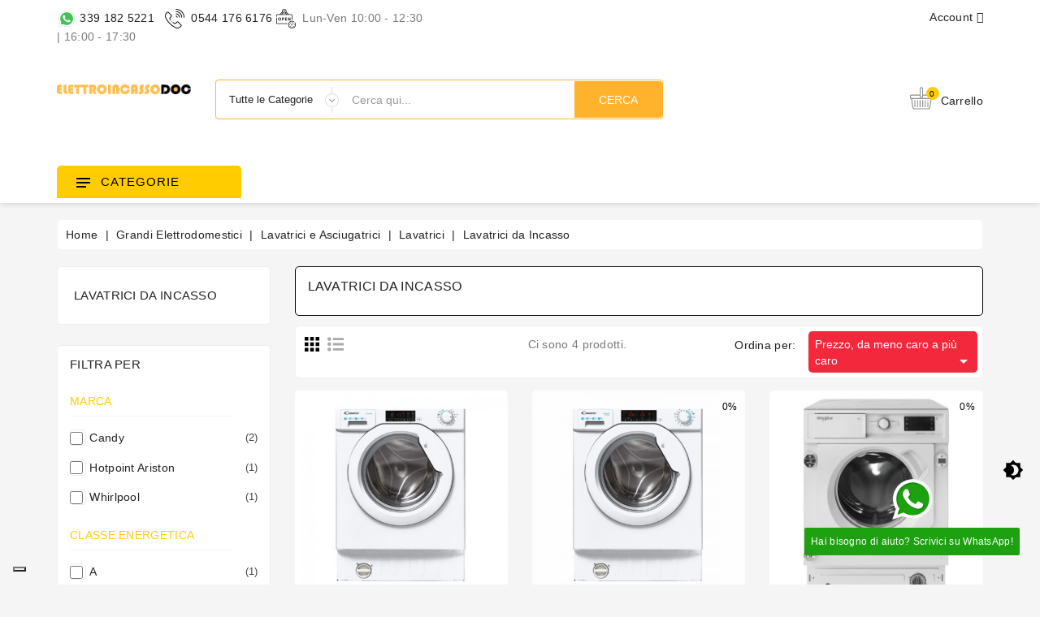

--- FILE ---
content_type: text/html; charset=utf-8
request_url: https://www.elettroincassodoc.com/45-lavatrici-da-incasso
body_size: 44347
content:
<!doctype html>
<html lang="it">

  <head>
    
      
  <meta charset="utf-8">


  <meta http-equiv="x-ua-compatible" content="ie=edge">

<meta name="theme-color" content="#1f4c94">

  <title>Lavatrici da Incasso</title>
  <meta name="description" content="">
  <meta name="keywords" content="">
        <link rel="canonical" href="https://www.elettroincassodoc.com/45-lavatrici-da-incasso">
    
        



  <meta name="viewport" content="width=device-width, initial-scale=1">



  <link rel="icon" type="image/vnd.microsoft.icon" href="https://www.elettroincassodoc.com/img/favicon.ico?1629141374">
  <link rel="shortcut icon" type="image/x-icon" href="https://www.elettroincassodoc.com/img/favicon.ico?1629141374">


<link href="https://fonts.googleapis.com/css?family=Rubik:400,500,700&display=swap" rel="stylesheet">
<link href="https://fonts.googleapis.com/icon?family=Material+Icons" rel="stylesheet"> 


    <link rel="stylesheet" href="https://www.elettroincassodoc.com/themes/electrive/assets/cache/theme-30ce3a133.css" type="text/css" media="all">


<!-- Start Custom CSS -->
    <style>.wb-menu-vertical {
margin-top: 35px !important;
}

.prodes {
padding: 5px;
}

{}</style>
<!-- End Custom CSS -->
<script type="text/javascript">
	var LANG_RTL=0;
	var langIso='it';
	var baseUri='https://www.elettroincassodoc.com/';
	var WB_showDarkLightMenu=true;
	var WB_mainLayout='fullwidth';
	var WB_darklightLayout='lightmode';
 
var WB_mainLayout='fullwidth';
var WB_darklightLayout='lightmode';


 </script>


    <script type="text/javascript" src="https://tps.trovaprezzi.it/javascripts/tracking-vanilla.min.js" ></script>


  <script type="text/javascript">
        var codwfeeplus_codproductid = "179598";
        var codwfeeplus_codproductreference = "Contrassegno";
        var codwfeeplus_is17 = true;
        var prestashop = {"cart":{"products":[],"totals":{"total":{"type":"total","label":"Totale","amount":0,"value":"0,00\u00a0\u20ac"},"total_including_tax":{"type":"total","label":"Totale (tasse incl.)","amount":0,"value":"0,00\u00a0\u20ac"},"total_excluding_tax":{"type":"total","label":"Totale (tasse escl.)","amount":0,"value":"0,00\u00a0\u20ac"}},"subtotals":{"products":{"type":"products","label":"Totale parziale","amount":0,"value":"0,00\u00a0\u20ac"},"discounts":null,"shipping":{"type":"shipping","label":"Spedizione","amount":0,"value":""},"tax":null},"products_count":0,"summary_string":"0 articoli","vouchers":{"allowed":1,"added":[]},"discounts":[],"minimalPurchase":0,"minimalPurchaseRequired":""},"currency":{"name":"Euro","iso_code":"EUR","iso_code_num":"978","sign":"\u20ac"},"customer":{"lastname":null,"firstname":null,"email":null,"birthday":null,"newsletter":null,"newsletter_date_add":null,"optin":null,"website":null,"company":null,"siret":null,"ape":null,"is_logged":false,"gender":{"type":null,"name":null},"addresses":[]},"language":{"name":"Italiano (Italian)","iso_code":"it","locale":"it-IT","language_code":"it","is_rtl":"0","date_format_lite":"d\/m\/Y","date_format_full":"d\/m\/Y H:i:s","id":1},"page":{"title":"","canonical":"https:\/\/www.elettroincassodoc.com\/45-lavatrici-da-incasso","meta":{"title":"Lavatrici da Incasso","description":"","keywords":"","robots":"index"},"page_name":"category","body_classes":{"lang-it":true,"lang-rtl":false,"country-IT":true,"currency-EUR":true,"layout-left-column":true,"page-category":true,"tax-display-enabled":true,"category-id-45":true,"category-Lavatrici da Incasso":true,"category-id-parent-35":true,"category-depth-level-5":true},"admin_notifications":[]},"shop":{"name":"Elettroincassodoc","logo":"https:\/\/www.elettroincassodoc.com\/img\/elettroincassodoc-logo-1629141301.jpg","stores_icon":"https:\/\/www.elettroincassodoc.com\/img\/logo_stores.png","favicon":"https:\/\/www.elettroincassodoc.com\/img\/favicon.ico"},"urls":{"base_url":"https:\/\/www.elettroincassodoc.com\/","current_url":"https:\/\/www.elettroincassodoc.com\/45-lavatrici-da-incasso","shop_domain_url":"https:\/\/www.elettroincassodoc.com","img_ps_url":"https:\/\/www.elettroincassodoc.com\/img\/","img_cat_url":"https:\/\/www.elettroincassodoc.com\/img\/c\/","img_lang_url":"https:\/\/www.elettroincassodoc.com\/img\/l\/","img_prod_url":"https:\/\/www.elettroincassodoc.com\/img\/p\/","img_manu_url":"https:\/\/www.elettroincassodoc.com\/img\/m\/","img_sup_url":"https:\/\/www.elettroincassodoc.com\/img\/su\/","img_ship_url":"https:\/\/www.elettroincassodoc.com\/img\/s\/","img_store_url":"https:\/\/www.elettroincassodoc.com\/img\/st\/","img_col_url":"https:\/\/www.elettroincassodoc.com\/img\/co\/","img_url":"https:\/\/www.elettroincassodoc.com\/themes\/electrive\/assets\/img\/","css_url":"https:\/\/www.elettroincassodoc.com\/themes\/electrive\/assets\/css\/","js_url":"https:\/\/www.elettroincassodoc.com\/themes\/electrive\/assets\/js\/","pic_url":"https:\/\/www.elettroincassodoc.com\/upload\/","pages":{"address":"https:\/\/www.elettroincassodoc.com\/indirizzo","addresses":"https:\/\/www.elettroincassodoc.com\/indirizzi","authentication":"https:\/\/www.elettroincassodoc.com\/login","cart":"https:\/\/www.elettroincassodoc.com\/carrello","category":"https:\/\/www.elettroincassodoc.com\/index.php?controller=category","cms":"https:\/\/www.elettroincassodoc.com\/index.php?controller=cms","contact":"https:\/\/www.elettroincassodoc.com\/contattaci","discount":"https:\/\/www.elettroincassodoc.com\/buoni-sconto","guest_tracking":"https:\/\/www.elettroincassodoc.com\/tracciatura-ospite","history":"https:\/\/www.elettroincassodoc.com\/cronologia-ordini","identity":"https:\/\/www.elettroincassodoc.com\/dati-personali","index":"https:\/\/www.elettroincassodoc.com\/","my_account":"https:\/\/www.elettroincassodoc.com\/account","order_confirmation":"https:\/\/www.elettroincassodoc.com\/conferma-ordine","order_detail":"https:\/\/www.elettroincassodoc.com\/index.php?controller=order-detail","order_follow":"https:\/\/www.elettroincassodoc.com\/segui-ordine","order":"https:\/\/www.elettroincassodoc.com\/ordine","order_return":"https:\/\/www.elettroincassodoc.com\/index.php?controller=order-return","order_slip":"https:\/\/www.elettroincassodoc.com\/buono-ordine","pagenotfound":"https:\/\/www.elettroincassodoc.com\/pagina-non-trovata","password":"https:\/\/www.elettroincassodoc.com\/recupero-password","pdf_invoice":"https:\/\/www.elettroincassodoc.com\/index.php?controller=pdf-invoice","pdf_order_return":"https:\/\/www.elettroincassodoc.com\/index.php?controller=pdf-order-return","pdf_order_slip":"https:\/\/www.elettroincassodoc.com\/index.php?controller=pdf-order-slip","prices_drop":"https:\/\/www.elettroincassodoc.com\/offerte","product":"https:\/\/www.elettroincassodoc.com\/index.php?controller=product","search":"https:\/\/www.elettroincassodoc.com\/ricerca","sitemap":"https:\/\/www.elettroincassodoc.com\/Mappa del sito","stores":"https:\/\/www.elettroincassodoc.com\/negozi","supplier":"https:\/\/www.elettroincassodoc.com\/index.php?controller=supplier","register":"https:\/\/www.elettroincassodoc.com\/login?create_account=1","order_login":"https:\/\/www.elettroincassodoc.com\/ordine?login=1"},"alternative_langs":[],"theme_assets":"\/themes\/electrive\/assets\/","actions":{"logout":"https:\/\/www.elettroincassodoc.com\/?mylogout="},"no_picture_image":{"bySize":{"small_default":{"url":"https:\/\/www.elettroincassodoc.com\/img\/p\/it-default-small_default.jpg","width":91,"height":91},"cart_default":{"url":"https:\/\/www.elettroincassodoc.com\/img\/p\/it-default-cart_default.jpg","width":254,"height":254},"home_default":{"url":"https:\/\/www.elettroincassodoc.com\/img\/p\/it-default-home_default.jpg","width":282,"height":282},"medium_default":{"url":"https:\/\/www.elettroincassodoc.com\/img\/p\/it-default-medium_default.jpg","width":315,"height":315},"large_default":{"url":"https:\/\/www.elettroincassodoc.com\/img\/p\/it-default-large_default.jpg","width":800,"height":800}},"small":{"url":"https:\/\/www.elettroincassodoc.com\/img\/p\/it-default-small_default.jpg","width":91,"height":91},"medium":{"url":"https:\/\/www.elettroincassodoc.com\/img\/p\/it-default-home_default.jpg","width":282,"height":282},"large":{"url":"https:\/\/www.elettroincassodoc.com\/img\/p\/it-default-large_default.jpg","width":800,"height":800},"legend":""}},"configuration":{"display_taxes_label":true,"display_prices_tax_incl":true,"is_catalog":false,"show_prices":true,"opt_in":{"partner":false},"quantity_discount":{"type":"price","label":"Prezzo unitario"},"voucher_enabled":1,"return_enabled":0},"field_required":[],"breadcrumb":{"links":[{"title":"Home","url":"https:\/\/www.elettroincassodoc.com\/"},{"title":"Grandi Elettrodomestici","url":"https:\/\/www.elettroincassodoc.com\/16-grandi-elettrodomestici"},{"title":"Lavatrici e Asciugatrici","url":"https:\/\/www.elettroincassodoc.com\/17-lavatrici-e-asciugatrici"},{"title":"Lavatrici","url":"https:\/\/www.elettroincassodoc.com\/35-lavatrici"},{"title":"Lavatrici da Incasso","url":"https:\/\/www.elettroincassodoc.com\/45-lavatrici-da-incasso"}],"count":5},"link":{"protocol_link":"https:\/\/","protocol_content":"https:\/\/"},"time":1769085179,"static_token":"1ecccb73565977da7ef1222ec9622664","token":"764e7928978ae2aeb645928aeff5644c","debug":false};
        var psemailsubscription_subscription = "https:\/\/www.elettroincassodoc.com\/module\/ps_emailsubscription\/subscription";
        var psr_icon_color = "#F19D76";
        var search_url = "https:\/\/www.elettroincassodoc.com\/ricerca";
        var xprt_base_dir = "https:\/\/www.elettroincassodoc.com\/";
      </script>
  


  <script type="text/javascript">
var _iub = _iub || [];
_iub.csConfiguration = {"siteId":3940775,"cookiePolicyId":40203296,"lang":"it","storage":{"useSiteId":true}};
</script>
<script type="text/javascript" src="https://cs.iubenda.com/autoblocking/3940775.js" charset="UTF-8"></script>
<script type="text/javascript" src="https://cdn.iubenda.com/cs/iubenda_cs.js" charset="UTF-8" async></script>
			<script type='text/javascript'>
				var iCallback = function(){};

				if('callback' in _iub.csConfiguration) {
					if('onConsentGiven' in _iub.csConfiguration.callback) iCallback = _iub.csConfiguration.callback.onConsentGiven;

					_iub.csConfiguration.callback.onConsentGiven = function() {
						iCallback();

						jQuery('noscript._no_script_iub').each(function (a, b) { var el = jQuery(b); el.after(el.html()); });
					};
				};
			</script>                <!-- Google tag (gtag.js) -->
<script async src="https://www.googletagmanager.com/gtag/js?id=G-Y8NJBSPMXX"></script>
<script>
  window.dataLayer = window.dataLayer || [];
  function gtag(){dataLayer.push(arguments);}
  gtag('js', new Date());

  gtag('config', 'G-Y8NJBSPMXX');
</script>
    <script type="text/javascript">
    var show_warning_info = "";
    var show_warning_text = "Non hai inserito i campi per fattura elettronica (codice PEC / SDI) per uno o più indirizzi salvati. Modifica i tuoi indirizzi e inserisci questi dati per poter ricevere la fattura elettronica dell'ordine.";
    var errorDni = "Il campo CF non è valido";
    var errorVat = "Il campo P.IVA non è valido";
    var sdiError = "Il campo SDI non è valido (7 caratteri alfanumerici)";
    var sdiErrorPA = "Il campo SDI non è valido (6 caratteri alfanumerici)"
</script>
<?php
/**
 * NOTICE OF LICENSE
 *
 * Smartsupp live chat - official plugin. Smartsupp is free live chat with visitor recording. 
 * The plugin enables you to create a free account or sign in with existing one. Pre-integrated 
 * customer info with WooCommerce (you will see names and emails of signed in webshop visitors).
 * Optional API for advanced chat box modifications.
 *
 * You must not modify, adapt or create derivative works of this source code
 *
 *  @author    Smartsupp
 *  @copyright 2021 Smartsupp.com
 *  @license   GPL-2.0+
**/ 
?>






<svg style ="display: none;">
  <symbol viewBox="0 0 52 52" id="successi">
   <path d="M26,0C11.664,0,0,11.663,0,26s11.664,26,26,26s26-11.663,26-26S40.336,0,26,0z M26,50C12.767,50,2,39.233,2,26
    S12.767,2,26,2s24,10.767,24,24S39.233,50,26,50z"></path>
  <path d="M38.252,15.336l-15.369,17.29l-9.259-7.407c-0.43-0.345-1.061-0.274-1.405,0.156c-0.345,0.432-0.275,1.061,0.156,1.406
    l10,8C22.559,34.928,22.78,35,23,35c0.276,0,0.551-0.114,0.748-0.336l16-18c0.367-0.412,0.33-1.045-0.083-1.411
    C39.251,14.885,38.62,14.922,38.252,15.336z"></path>
  </symbol>
  <symbol viewBox="0 0 15 15" id="hlan">
    <path d="M14.982,7C14.736,3.256,11.744,0.263,8,0.017V0H7.5H7v0.017C3.256,0.263,0.263,3.256,0.017,7H0v0.5
    V8h0.017C0.263,11.744,3.256,14.736,7,14.982V15h0.5H8v-0.018c3.744-0.246,6.736-3.238,6.982-6.982H15V7.5V7H14.982z M4.695,1.635
    C4.212,2.277,3.811,3.082,3.519,4H2.021C2.673,2.983,3.599,2.16,4.695,1.635z M1.498,5h1.758C3.122,5.632,3.037,6.303,3.01,7H1.019
    C1.072,6.296,1.238,5.623,1.498,5z M1.019,8H3.01c0.027,0.697,0.112,1.368,0.246,2H1.498C1.238,9.377,1.072,8.704,1.019,8z
     M2.021,11h1.497c0.292,0.918,0.693,1.723,1.177,2.365C3.599,12.84,2.673,12.018,2.021,11z M7,13.936
    C5.972,13.661,5.087,12.557,4.55,11H7V13.936z M7,10H4.269C4.128,9.377,4.039,8.704,4.01,8H7V10z M7,7H4.01
    c0.029-0.704,0.118-1.377,0.259-2H7V7z M7,4H4.55C5.087,2.443,5.972,1.339,7,1.065V4z M12.979,4h-1.496
    c-0.293-0.918-0.693-1.723-1.178-2.365C11.4,2.16,12.327,2.983,12.979,4z M8,1.065C9.027,1.339,9.913,2.443,10.45,4H8V1.065z M8,5
    h2.73c0.142,0.623,0.229,1.296,0.26,2H8V5z M8,8h2.99c-0.029,0.704-0.118,1.377-0.26,2H8V8z M8,13.936V11h2.45
    C9.913,12.557,9.027,13.661,8,13.936z M10.305,13.365c0.483-0.643,0.885-1.447,1.178-2.365h1.496
    C12.327,12.018,11.4,12.84,10.305,13.365z M13.502,10h-1.758c0.134-0.632,0.219-1.303,0.246-2h1.99
    C13.928,8.704,13.762,9.377,13.502,10z M11.99,7c-0.027-0.697-0.112-1.368-0.246-2h1.758c0.26,0.623,0.426,1.296,0.479,2H11.99z"></path>
  </symbol>
  <symbol viewBox="0 0 512 512" id="hcur">
    <path d="M336,16c-85.312,0-176,28.032-176,80v64c0,8.832,7.168,16,16,16c8.832,0,16-7.168,16-16v-16.672
      C225.952,164.736,282.016,176,336,176s110.048-11.264,144-32.672V160c0,15.648-39.36,40.608-113.344,46.784
      c-8.768,0.704-15.328,8.48-14.592,17.28c0.672,8.352,7.68,14.656,15.904,14.656c0.48,0,0.896-0.032,1.376-0.064
      c41.664-3.488,83.168-14.272,110.656-31.776V224c0,13.664-28.992,33.312-82.784,42.816c-8.672,1.536-14.496,9.856-12.96,18.528
      c1.376,7.744,8.128,13.216,15.712,13.216c0.928,0,1.888-0.064,2.816-0.256c32.544-5.728,58.592-15.104,77.216-27.008V288
      c0,13.664-28.992,33.312-82.784,42.816c-8.672,1.536-14.496,9.856-12.96,18.528c1.376,7.744,8.128,13.216,15.712,13.216
      c0.928,0,1.888-0.064,2.816-0.256c32.544-5.728,58.592-15.136,77.216-27.008V352c0,13.664-28.992,33.312-82.784,42.816
      c-8.672,1.536-14.496,9.856-12.96,18.528c1.376,7.744,8.128,13.216,15.712,13.216c0.928,0,1.888-0.064,2.816-0.256
      c32.544-5.728,58.592-15.136,77.216-27.008V416c0,15.648-39.36,40.608-113.344,46.784c-8.768,0.704-15.328,8.48-14.592,17.28
      c0.672,8.352,7.68,14.656,15.904,14.656c0.48,0,0.896-0.032,1.376-0.064C440.352,488.704,512,462.112,512,416V96
      C512,44.032,421.312,16,336,16z M336,144c-87.904,0-144-28.448-144-48s56.096-48,144-48s144,28.448,144,48S423.904,144,336,144z"></path>
    <path d="M176,208C90.688,208,0,236.032,0,288v128c0,51.968,90.688,80,176,80s176-28.032,176-80V288
      C352,236.032,261.312,208,176,208z M320,416c0,19.552-56.096,48-144,48S32,435.552,32,416v-16.672
      C65.952,420.736,122.016,432,176,432s110.048-11.264,144-32.672V416z M320,352c0,19.552-56.096,48-144,48S32,371.552,32,352
      v-16.672C65.952,356.736,122.016,368,176,368s110.048-11.264,144-32.672V352z M176,336c-87.904,0-144-28.448-144-48
      s56.096-48,144-48s144,28.448,144,48S263.904,336,176,336z"></path>
  </symbol>
   <symbol viewBox="0 0 489.711 489.711" id="hcom">
      <path d="M112.156,97.111c72.3-65.4,180.5-66.4,253.8-6.7l-58.1,2.2c-7.5,0.3-13.3,6.5-13,14c0.3,7.3,6.3,13,13.5,13
      c0.2,0,0.3,0,0.5,0l89.2-3.3c7.3-0.3,13-6.2,13-13.5v-1c0-0.2,0-0.3,0-0.5v-0.1l0,0l-3.3-88.2c-0.3-7.5-6.6-13.3-14-13
      c-7.5,0.3-13.3,6.5-13,14l2.1,55.3c-36.3-29.7-81-46.9-128.8-49.3c-59.2-3-116.1,17.3-160,57.1c-60.4,54.7-86,137.9-66.8,217.1
      c1.5,6.2,7,10.3,13.1,10.3c1.1,0,2.1-0.1,3.2-0.4c7.2-1.8,11.7-9.1,9.9-16.3C36.656,218.211,59.056,145.111,112.156,97.111z"></path>
    <path d="M462.456,195.511c-1.8-7.2-9.1-11.7-16.3-9.9c-7.2,1.8-11.7,9.1-9.9,16.3c16.9,69.6-5.6,142.7-58.7,190.7
      c-37.3,33.7-84.1,50.3-130.7,50.3c-44.5,0-88.9-15.1-124.7-44.9l58.8-5.3c7.4-0.7,12.9-7.2,12.2-14.7s-7.2-12.9-14.7-12.2l-88.9,8
      c-7.4,0.7-12.9,7.2-12.2,14.7l8,88.9c0.6,7,6.5,12.3,13.4,12.3c0.4,0,0.8,0,1.2-0.1c7.4-0.7,12.9-7.2,12.2-14.7l-4.8-54.1
      c36.3,29.4,80.8,46.5,128.3,48.9c3.8,0.2,7.6,0.3,11.3,0.3c55.1,0,107.5-20.2,148.7-57.4
      C456.056,357.911,481.656,274.811,462.456,195.511z"></path>
  </symbol>
    <symbol viewBox="0 0 49.94 49.94" id="hwish">
      <path d="M48.856,22.731c0.983-0.958,1.33-2.364,0.906-3.671c-0.425-1.307-1.532-2.24-2.892-2.438l-12.092-1.757
  c-0.515-0.075-0.96-0.398-1.19-0.865L28.182,3.043c-0.607-1.231-1.839-1.996-3.212-1.996c-1.372,0-2.604,0.765-3.211,1.996
  L16.352,14c-0.23,0.467-0.676,0.79-1.191,0.865L3.069,16.623C1.71,16.82,0.603,17.753,0.178,19.06
  c-0.424,1.307-0.077,2.713,0.906,3.671l8.749,8.528c0.373,0.364,0.544,0.888,0.456,1.4L8.224,44.702
  c-0.232,1.353,0.313,2.694,1.424,3.502c1.11,0.809,2.555,0.914,3.772,0.273l10.814-5.686c0.461-0.242,1.011-0.242,1.472,0
  l10.815,5.686c0.528,0.278,1.1,0.415,1.669,0.415c0.739,0,1.475-0.231,2.103-0.688c1.111-0.808,1.656-2.149,1.424-3.502
  L39.651,32.66c-0.088-0.513,0.083-1.036,0.456-1.4L48.856,22.731z M37.681,32.998l2.065,12.042c0.104,0.606-0.131,1.185-0.629,1.547
  c-0.499,0.361-1.12,0.405-1.665,0.121l-10.815-5.687c-0.521-0.273-1.095-0.411-1.667-0.411s-1.145,0.138-1.667,0.412l-10.813,5.686
  c-0.547,0.284-1.168,0.24-1.666-0.121c-0.498-0.362-0.732-0.94-0.629-1.547l2.065-12.042c0.199-1.162-0.186-2.348-1.03-3.17
  L2.48,21.299c-0.441-0.43-0.591-1.036-0.4-1.621c0.19-0.586,0.667-0.988,1.276-1.077l12.091-1.757
  c1.167-0.169,2.176-0.901,2.697-1.959l5.407-10.957c0.272-0.552,0.803-0.881,1.418-0.881c0.616,0,1.146,0.329,1.419,0.881
  l5.407,10.957c0.521,1.058,1.529,1.79,2.696,1.959l12.092,1.757c0.609,0.089,1.086,0.491,1.276,1.077
  c0.19,0.585,0.041,1.191-0.4,1.621l-8.749,8.528C37.866,30.65,37.481,31.835,37.681,32.998z"></path>
  </symbol>
   <symbol viewBox="0 0 512 512" id="hcart">
       <path d="M488.542,174.916H293.737V27.028c0-10.686-8.693-19.378-19.378-19.378h-36.717c-10.686,0-19.378,8.693-19.378,19.378
      v147.888H23.458C10.524,174.916,0,185.439,0,198.375v50.57c0,12.936,10.524,23.458,23.458,23.458h3.375L53.27,460.293
      c3.534,25.117,25.327,44.057,50.691,44.057h304.076c25.365,0,47.157-18.941,50.691-44.057l26.438-187.891h3.375
      c12.936,0,23.458-10.523,23.458-23.458v-50.57C512,185.439,501.478,174.916,488.542,174.916z M238.661,28.048h34.677v194.805
      h-34.677V28.048z M438.53,457.451c-2.125,15.108-15.235,26.502-30.492,26.502H103.961c-15.257,0-28.366-11.393-30.492-26.502
      L47.432,272.402h417.135L438.53,457.451z M491.602,248.944c0,1.687-1.373,3.06-3.06,3.06H23.458c-1.687,0-3.06-1.373-3.06-3.06
      v-50.57c0-1.687,1.373-3.06,3.06-3.06h194.805v28.558c0,10.686,8.693,19.378,19.378,19.378h36.717
      c10.686,0,19.378-8.693,19.378-19.378v-28.558h194.805c1.687,0,3.06,1.373,3.06,3.06V248.944z"></path>
    <path d="M110.151,296.287c-5.633,0-10.199,4.567-10.199,10.199v142.789c0,5.632,4.566,10.199,10.199,10.199
      c5.633,0,10.199-4.567,10.199-10.199V306.486C120.351,300.854,115.784,296.287,110.151,296.287z"></path>
    <path d="M168.491,296.287c-5.633,0-10.199,4.567-10.199,10.199v142.789c0,5.632,4.566,10.199,10.199,10.199
      s10.199-4.567,10.199-10.199V306.486C178.69,300.854,174.124,296.287,168.491,296.287z"></path>
    <path d="M226.83,296.287c-5.633,0-10.199,4.567-10.199,10.199v142.789c0,5.632,4.566,10.199,10.199,10.199
      c5.633,0,10.199-4.567,10.199-10.199V306.486C237.029,300.854,232.463,296.287,226.83,296.287z"></path>
    <path d="M285.17,296.287c-5.632,0-10.199,4.567-10.199,10.199v142.789c0,5.632,4.566,10.199,10.199,10.199
      c5.632,0,10.199-4.567,10.199-10.199V306.486C295.369,300.854,290.802,296.287,285.17,296.287z"></path>
    <path d="M343.509,296.287c-5.632,0-10.199,4.567-10.199,10.199v142.789c0,5.632,4.566,10.199,10.199,10.199
      c5.632,0,10.199-4.567,10.199-10.199V306.486C353.708,300.854,349.141,296.287,343.509,296.287z"></path>
    <path d="M401.849,296.287c-5.632,0-10.199,4.567-10.199,10.199v8.164c0,5.632,4.567,10.199,10.199,10.199
      c5.632,0,10.199-4.567,10.199-10.199v-8.164C412.048,300.854,407.481,296.287,401.849,296.287z"></path>
    <path d="M401.849,343.204c-5.632,0-10.199,4.567-10.199,10.199v95.871c0,5.632,4.567,10.199,10.199,10.199
      c5.632,0,10.199-4.567,10.199-10.199v-95.871C412.048,347.771,407.481,343.204,401.849,343.204z"></path>
    </symbol>
  <symbol viewBox="0 0 350 350" id="huser"> 
    <path d="M175,171.173c38.914,0,70.463-38.318,70.463-85.586C245.463,38.318,235.105,0,175,0s-70.465,38.318-70.465,85.587
    C104.535,132.855,136.084,171.173,175,171.173z"/>
  <path d="M41.909,301.853C41.897,298.971,41.885,301.041,41.909,301.853L41.909,301.853z"/>
  <path d="M308.085,304.104C308.123,303.315,308.098,298.63,308.085,304.104L308.085,304.104z"/>
  <path d="M307.935,298.397c-1.305-82.342-12.059-105.805-94.352-120.657c0,0-11.584,14.761-38.584,14.761
    s-38.586-14.761-38.586-14.761c-81.395,14.69-92.803,37.805-94.303,117.982c-0.123,6.547-0.18,6.891-0.202,6.131
    c0.005,1.424,0.011,4.058,0.011,8.651c0,0,19.592,39.496,133.08,39.496c113.486,0,133.08-39.496,133.08-39.496
    c0-2.951,0.002-5.003,0.005-6.399C308.062,304.575,308.018,303.664,307.935,298.397z"/>
</symbol>
<symbol viewBox="0 0 14 20" id="headsvg"> 
  <circle class="cls-1" cx="7" cy="7" r="7"/>
  <circle id="Ellipse_13_copy" data-name="Ellipse 13 copy" class="cls-2" cx="7" cy="13" r="7"/>
  <circle id="Ellipse_13_copy_2" data-name="Ellipse 13 copy 2" class="cls-3" cx="7" cy="14" r="6"/>
  <circle id="Ellipse_13_copy_3" data-name="Ellipse 13 copy 3" class="cls-1" cx="7" cy="14" r="3"/>
</symbol>
<symbol viewBox="0 0 488.027 488.027" id="hoffer"> 
    <circle cx="179.163" cy="202.563" r="20.4"/>
    <circle cx="308.763" cy="285.363" r="20.4"/>
    <path d="M476.963,270.963l-7.4-10.1c-8-11-8.2-25.9-0.3-37.1l7.2-10.2c11-15.6,5.9-37.3-11-46.4l-11-5.9
      c-12-6.4-18.6-19.8-16.3-33.3l2.1-12.3c3.2-18.8-10.9-36.2-30-37l-12.5-0.5c-13.6-0.6-25.4-9.8-29.2-22.9l-3.5-12
      c-5.3-18.4-25.5-27.9-43.1-20.3l-11.5,4.9c-12.5,5.4-27.1,2.2-36.2-8l-8.3-9.3c-12.7-14.2-35-14.1-47.6,0.4l-8.2,9.4
      c-9,10.3-23.5,13.7-36.1,8.5l-11.6-4.8c-17.7-7.3-37.7,2.6-42.8,21l-3.3,12.1c-3.6,13.2-15.2,22.6-28.8,23.3l-12.5,0.7
      c-19.1,1.1-32.9,18.7-29.4,37.5l2.3,12.3c2.5,13.4-3.9,26.9-15.8,33.5l-10.9,6.1c-16.7,9.3-21.5,31.1-10.2,46.5l7.4,10.1
      c8,11,8.2,25.9,0.3,37.1l-7.2,10.2c-11,15.6-5.9,37.3,11,46.4l11,5.9c12,6.4,18.6,19.8,16.3,33.3l-2.1,12.3
      c-3.2,18.8,10.9,36.2,30,37l12.5,0.5c13.6,0.6,25.4,9.8,29.2,22.9l3.5,12c5.3,18.4,25.5,27.9,43.1,20.3l11.5-4.9
      c12.5-5.4,27.1-2.2,36.2,8l8.3,9.3c12.8,14.2,35.1,14.1,47.6-0.4l8.2-9.4c9-10.3,23.5-13.7,36.1-8.5l11.6,4.8
      c17.7,7.3,37.7-2.6,42.8-21l3.3-12.1c3.6-13.2,15.2-22.6,28.8-23.3l12.5-0.7c19.1-1.1,32.9-18.7,29.4-37.5l-2.3-12.3
      c-2.5-13.4,3.9-26.9,15.8-33.5l10.9-6.1C483.463,308.263,488.263,286.463,476.963,270.963z M129.863,202.563
      c0-27.2,22-49.2,49.2-49.2s49.2,22,49.2,49.2s-22,49.2-49.2,49.2S129.863,229.663,129.863,202.563z M188.563,329.463
      c-4.2,5.1-11.8,5.8-16.9,1.6l0,0c-5.1-4.2-5.8-11.8-1.6-16.9l129.1-155.5c4.2-5.1,11.8-5.8,16.9-1.6s5.8,11.8,1.6,16.9
      L188.563,329.463z M308.763,334.563c-27.2,0-49.2-22-49.2-49.2s22-49.2,49.2-49.2s49.2,22,49.2,49.2
      S335.963,334.563,308.763,334.563z"/>
</symbol>
  <symbol viewBox="0 0 512 512" id="hsearch">
      <path d="M495,466.2L377.2,348.4c29.2-35.6,46.8-81.2,46.8-130.9C424,103.5,331.5,11,217.5,11C103.4,11,11,103.5,11,217.5   S103.4,424,217.5,424c49.7,0,95.2-17.5,130.8-46.7L466.1,495c8,8,20.9,8,28.9,0C503,487.1,503,474.1,495,466.2z M217.5,382.9   C126.2,382.9,52,308.7,52,217.5S126.2,52,217.5,52C308.7,52,383,126.3,383,217.5S308.7,382.9,217.5,382.9z"></path>
  </symbol>
  <symbol id="pcart" viewBox="0 0 459.529 459.529">
    <path d="M17,55.231h48.733l69.417,251.033c1.983,7.367,8.783,12.467,16.433,12.467h213.35c6.8,0,12.75-3.967,15.583-10.2
      l77.633-178.5c2.267-5.383,1.7-11.333-1.417-16.15c-3.117-4.817-8.5-7.65-14.167-7.65H206.833c-9.35,0-17,7.65-17,17
      s7.65,17,17,17H416.5l-62.9,144.5H164.333L94.917,33.698c-1.983-7.367-8.783-12.467-16.433-12.467H17c-9.35,0-17,7.65-17,17
      S7.65,55.231,17,55.231z"/>
    <path d="M135.433,438.298c21.25,0,38.533-17.283,38.533-38.533s-17.283-38.533-38.533-38.533S96.9,378.514,96.9,399.764
      S114.183,438.298,135.433,438.298z"/>
    <path d="M376.267,438.298c0.85,0,1.983,0,2.833,0c10.2-0.85,19.55-5.383,26.35-13.317c6.8-7.65,9.917-17.567,9.35-28.05
      c-1.417-20.967-19.833-37.117-41.083-35.7c-21.25,1.417-37.117,20.117-35.7,41.083
      C339.433,422.431,356.15,438.298,376.267,438.298z"/>
  </symbol>
  <symbol id="compare" viewBox="0 0 490 490">
     <path d="M215.746,324.797L109.763,98.724l127.557-23.822v288.682c-137.303,6.625-190.134,99.45-192.383,103.566l-12.408,22.659
    h444.023l-17.213-24.174c-2.876-4.024-69.217-94.753-191.419-101.975V69.195l113.894-21.267l-107.56,229.424H490L382.395,47.82
    l93.958-17.534l-5.615-30.095L28.886,82.689l5.615,30.095l71.115-13.281L0,324.797H215.746z M88.939,459.209
    c24.021-26.209,74.909-65.653,163.68-65.653c76.791,0,131.336,39.046,159.61,65.653H88.939z M322.403,246.752l59.731-127.419
    l59.716,127.419H322.403z M48.149,294.197l59.716-127.419l59.731,127.419H48.149z"></path>
  </symbol>
   <symbol id="heart" viewBox="0 0 129 129">
     <path d="m121.6,40.1c-3.3-16.6-15.1-27.3-30.3-27.3-8.5,0-17.7,3.5-26.7,10.1-9.1-6.8-18.3-10.3-26.9-10.3-15.2,0-27.1,10.8-30.3,27.6-4.8,24.9 10.6,58 55.7,76 0.5,0.2 1,0.3 1.5,0.3 0.5,0 1-0.1 1.5-0.3 45-18.4 60.3-51.4 55.5-76.1zm-57,67.9c-39.6-16.4-53.3-45-49.2-66.3 2.4-12.7 11.2-21 22.3-21 7.5,0 15.9,3.6 24.3,10.5 1.5,1.2 3.6,1.2 5.1,0 8.4-6.7 16.7-10.2 24.2-10.2 11.1,0 19.8,8.1 22.3,20.7 4.1,21.1-9.5,49.6-49,66.3z"></path>
  </symbol>
    <symbol id="bquick" viewBox="0 0 459.529 459.529">
      <path d="M448.947,218.475c-0.922-1.168-23.055-28.933-61-56.81c-50.705-37.253-105.877-56.944-159.551-56.944
      c-53.672,0-108.844,19.691-159.551,56.944c-37.944,27.876-60.077,55.642-61,56.81L0,228.397l7.846,9.923
      c0.923,1.168,23.056,28.934,61,56.811c50.707,37.252,105.879,56.943,159.551,56.943c53.673,0,108.845-19.691,159.55-56.943
      c37.945-27.877,60.078-55.643,61-56.811l7.848-9.923L448.947,218.475z M228.396,315.039c-47.774,0-86.642-38.867-86.642-86.642
      c0-7.485,0.954-14.751,2.747-21.684l-19.781-3.329c-1.938,8.025-2.966,16.401-2.966,25.013c0,30.86,13.182,58.696,34.204,78.187
      c-27.061-9.996-50.072-24.023-67.439-36.709c-21.516-15.715-37.641-31.609-46.834-41.478c9.197-9.872,25.32-25.764,46.834-41.478
      c17.367-12.686,40.379-26.713,67.439-36.71l13.27,14.958c15.498-14.512,36.312-23.412,59.168-23.412
      c47.774,0,86.641,38.867,86.641,86.642C315.037,276.172,276.17,315.039,228.396,315.039z M368.273,269.875
      c-17.369,12.686-40.379,26.713-67.439,36.709c21.021-19.49,34.203-47.326,34.203-78.188s-13.182-58.697-34.203-78.188
      c27.061,9.997,50.07,24.024,67.439,36.71c21.516,15.715,37.641,31.609,46.834,41.477
      C405.91,238.269,389.787,254.162,368.273,269.875z"></path>
    <path d="M173.261,211.555c-1.626,5.329-2.507,10.982-2.507,16.843c0,31.834,25.807,57.642,57.642,57.642
      c31.834,0,57.641-25.807,57.641-57.642s-25.807-57.642-57.641-57.642c-15.506,0-29.571,6.134-39.932,16.094l28.432,32.048
      L173.261,211.555z"></path>
    </symbol>
    <symbol id="arrow-right" viewBox="0 0 493.356 493.356">
      <path d="M490.498,239.278l-109.632-99.929c-3.046-2.474-6.376-2.95-9.993-1.427c-3.613,1.525-5.427,4.283-5.427,8.282v63.954H9.136
    c-2.666,0-4.856,0.855-6.567,2.568C0.859,214.438,0,216.628,0,219.292v54.816c0,2.663,0.855,4.853,2.568,6.563
    c1.715,1.712,3.905,2.567,6.567,2.567h356.313v63.953c0,3.812,1.817,6.57,5.428,8.278c3.62,1.529,6.95,0.951,9.996-1.708
    l109.632-101.077c1.903-1.902,2.852-4.182,2.852-6.849C493.356,243.367,492.401,241.181,490.498,239.278z"></path>
    </symbol>
    <symbol id="arrow-left" viewBox="0 0 493.356 493.356">
      <g transform="matrix(-1, 1.22465e-16, -1.22465e-16, -1, 493.356, 493.356)"><g>
      <path d="M490.498,239.278l-109.632-99.929c-3.046-2.474-6.376-2.95-9.993-1.427c-3.613,1.525-5.427,4.283-5.427,8.282v63.954H9.136   c-2.666,0-4.856,0.855-6.567,2.568C0.859,214.438,0,216.628,0,219.292v54.816c0,2.663,0.855,4.853,2.568,6.563   c1.715,1.712,3.905,2.567,6.567,2.567h356.313v63.953c0,3.812,1.817,6.57,5.428,8.278c3.62,1.529,6.95,0.951,9.996-1.708   l109.632-101.077c1.903-1.902,2.852-4.182,2.852-6.849C493.356,243.367,492.401,241.181,490.498,239.278z"></path>
    </g></g></symbol>
    <symbol viewBox="0 0 501.551 501.551" id="suprt">
    <polygon style="fill:#F8B64C;" points="188.054,218.384 252.837,283.167 317.621,218.384 "></polygon>
  <rect x="132.674" y="143.151" style="fill:#40596B;" width="239.282" height="267.494"></rect>
  <path style="fill:#F8B64C;" d="M329.115,392.882c-51.2,6.269-101.355,6.269-152.555,0c7.314-44.931,7.314-89.861,0-135.837
  c51.2-6.269,101.355-6.269,152.555,0C321.8,303.02,321.8,347.951,329.115,392.882z"></path>
  <path style="fill:#FFD15C;" d="M146.258,117.029v101.355c0,58.514,48.065,106.58,106.58,106.58s106.58-48.065,106.58-106.58V117.029
  L146.258,117.029L146.258,117.029z"></path>
  <path style="fill:#40596B;" d="M252.837,24.033c-65.829,0-120.163,53.29-120.163,119.118H373
  C373,77.322,318.666,24.033,252.837,24.033z"></path>
  <path style="fill:#CDD6E0;" d="M394.943,148.376h-14.629c0-74.188-57.469-134.792-127.478-134.792S125.36,74.188,125.36,148.376
  h-14.629C110.731,65.829,174.47,0,252.837,0S394.943,66.873,394.943,148.376z"></path>
  <path style="fill:#F2F2F2;" d="M341.654,290.482H272.69v-13.584h68.963c12.539,0,22.988-10.449,22.988-22.988v-26.122h14.629v26.122
  C379.27,273.763,362.551,290.482,341.654,290.482z"></path>
  <path style="fill:#ACB3BA;" d="M268.511,266.449h-31.347c-8.359,0-14.629,7.314-14.629,14.629v3.135
  c0,8.359,7.314,14.629,14.629,14.629h31.347c8.359,0,14.629-7.314,14.629-14.629v-3.135
  C283.139,273.763,276.87,266.449,268.511,266.449z"></path>
  <path style="fill:#CDD6E0;" d="M412.707,159.869h-8.359v53.29h8.359c6.269,0,10.449-4.18,10.449-10.449v-32.392
    C423.156,164.049,417.931,159.869,412.707,159.869z"></path>
  <path style="fill:#CDD6E0;" d="M82.519,169.273v32.392c0,6.269,4.18,10.449,10.449,10.449h8.359v-53.29h-8.359
    C87.743,159.869,82.519,164.049,82.519,169.273z"></path>
  <path style="fill:#FF7058;" d="M383.449,143.151h-24.033v84.637h24.033c11.494,0,20.898-9.404,20.898-20.898v-42.841
    C404.347,152.555,394.943,143.151,383.449,143.151z"></path>
  <path style="fill:#FF7058;" d="M101.327,164.049v42.841c0,11.494,9.404,20.898,20.898,20.898h24.033v-84.637h-24.033
    C110.731,143.151,101.327,152.555,101.327,164.049z"></path>
  <polygon style="fill:#FFD15C;" points="312.396,143.151 312.396,110.759 300.902,143.151  "></polygon>
  <polygon style="fill:#FFD15C;" points="230.894,143.151 230.894,119.118 217.311,143.151  "></polygon>
  <polygon style="fill:#F8B64C;" points="180.739,355.265 252.837,427.363 324.935,355.265 "></polygon>
  <path style="fill:#FF7058;" d="M334.339,355.265H323.89l-72.098,72.098l-72.098-72.098h-10.449
  c-70.008,0-126.433,56.424-126.433,126.433v19.853h415.869v-19.853C460.772,411.69,404.347,355.265,334.339,355.265z"></path>
  </symbol>
  <symbol viewBox="0 0 512.003 512.003" id="safe">
   <path style="fill:#E8679C;" d="M9.287,322.478c-0.59,0-1.157-0.014-1.701-0.039C3.348,322.246,0,318.785,0,314.543v-0.037
  c0-4.301,3.442-7.753,7.741-7.899c7.343-0.25,18.652-2.912,28.252-14.949c0.538-0.674,1.028-1.347,1.475-2.015
  c-16.246-3.49-26.035-9.041-29.843-16.888c-2.257-4.65-3.432-12.194,3.782-21.726c4.974-6.574,12.145-9.772,19.678-8.764
  c9.56,1.275,18.571,9.146,22.958,20.051c1.989,4.943,2.902,10.038,2.77,15.086c4.557,0.472,9.19,0.77,13.667,0.868
  c4.133,0.09,7.665,3.333,7.715,7.467c0.052,4.292-3.421,7.721-7.706,7.661c-0.397-0.008-7.704-0.162-17.15-1.229
  c-1.417,3.092-3.26,6.083-5.521,8.918C33.49,319.051,18.578,322.478,9.287,322.478z M28.323,257.2c-1.292,0-3.002,0.501-4.858,2.953
  c-1.171,1.548-3.018,4.384-2.235,5.998c1.765,3.641,9.898,6.768,20.364,8.939c-0.185-3.12-0.974-5.621-1.582-7.131
  c-2.581-6.414-7.451-10.24-10.928-10.704C28.851,257.223,28.596,257.2,28.323,257.2z"></path>
<path style="fill:#FF7BAC;" d="M497.41,279.267l-21.281-6.817c-5.093-1.631-9.048-5.652-10.652-10.753
  c-24.49-77.874-115.428-113.637-206.964-113.637c-107.091,0-193.905,48.937-193.905,157.007c0,62.285,30.549,105.91,77.747,131.105
  c1.161,0.62,1.987,1.721,2.236,3.013l10.574,54.923c0.979,5.174,5.501,8.92,10.767,8.92h35.707c5.266,0,9.787-3.746,10.767-8.92
  l5.78-30.536c0.426-2.253,2.526-3.771,4.803-3.506c11.517,1.337,23.39,2.008,35.524,2.008c16.219,0,32.418-1.198,48.234-3.588
  c2.324-0.351,4.514,1.177,4.952,3.486l6.083,32.136c0.979,5.174,5.501,8.92,10.767,8.92h35.707c5.266,0,9.787-3.746,10.767-8.92
  l10.983-58.152c0.248-1.313,1.092-2.432,2.278-3.048c28.029-14.573,51.217-34.622,66.006-60.181
  c1.971-3.406,5.087-6.002,8.835-7.202l34.288-10.983c8.692-2.784,14.59-10.866,14.59-19.993V299.26
  C512,290.133,506.103,282.051,497.41,279.267z"></path>
  <path style="fill:#E8679C;" d="M509.327,289.039c-0.925-1.658-2.062-3.189-3.397-4.54c-0.029-0.029-0.054-0.061-0.083-0.089
    c-2.31-2.31-5.177-4.099-8.436-5.143l-15.777-5.053v18.559c0,23.057-14.691,43.551-36.526,50.956l0,0
    c-9.929,3.18-18.514,9.472-24.805,17.787c-7.703,10.182-16.856,19.332-27.171,27.452c-12.161,9.573-20.364,23.273-22.709,38.571
    c-1.672,10.909-2.967,22.548-3.793,30.796c-0.635,6.344-5.968,11.175-12.343,11.175h-25.739c-5.266,0-9.787-3.746-10.767-8.92
    l-6.083-32.136c-0.437-2.309-2.627-3.838-4.951-3.486c-15.815,2.39-32.014,3.588-48.234,3.588c-12.135,0-24.007-0.671-35.524-2.008
    c-2.278-0.264-4.377,1.254-4.804,3.507l-5.78,30.536c-0.979,5.174-5.501,8.92-10.767,8.92h-35.707
    c-5.266,0-9.787-3.746-10.767-8.92l-10.574-54.923c-0.249-1.292-1.075-2.393-2.236-3.013
    c-42.889-22.896-72.024-61.013-76.988-114.517c0,0.001,0,0.002,0,0.003c-0.118,1.313-0.222,2.636-0.313,3.968
    c-0.002,0.026-0.003,0.052-0.005,0.079c-0.009,0.131-0.017,0.263-0.025,0.395c-0.079,1.197-0.148,2.402-0.205,3.614
    c-0.023,0.503-0.039,1.012-0.058,1.518c-0.036,0.924-0.072,1.848-0.095,2.782c-0.035,1.514-0.058,3.036-0.058,4.573
    c0,7.786,0.477,15.28,1.405,22.483c1.136,8.825,2.955,17.207,5.393,25.159c0.133,0.435,0.272,0.866,0.409,1.298
    c0.339,1.069,0.691,2.135,1.055,3.196c0.145,0.423,0.289,0.848,0.438,1.268c1.003,2.831,2.088,5.604,3.253,8.318
    c0.124,0.288,0.247,0.577,0.372,0.863c0.574,1.313,1.165,2.615,1.777,3.901c0.101,0.213,0.207,0.423,0.309,0.635
    c0.57,1.183,1.159,2.357,1.763,3.524c0.104,0.2,0.205,0.402,0.309,0.602c0.658,1.252,1.336,2.489,2.03,3.714
    c0.151,0.266,0.304,0.531,0.456,0.796c2.247,3.903,4.677,7.666,7.281,11.287c0.249,0.346,0.503,0.689,0.755,1.032
    c0.632,0.861,1.274,1.715,1.926,2.561c0.257,0.333,0.512,0.667,0.771,0.997c0.882,1.121,1.775,2.233,2.691,3.325
    c0.008,0.01,0.017,0.02,0.025,0.03c0.917,1.093,1.857,2.167,2.808,3.231c0.288,0.323,0.582,0.641,0.873,0.961
    c0.71,0.78,1.43,1.552,2.158,2.315c0.294,0.308,0.586,0.618,0.883,0.923c0.997,1.027,2.006,2.044,3.036,3.042
    c0.002,0.002,0.005,0.005,0.007,0.007c1.148,1.112,2.316,2.206,3.504,3.282c2.375,2.152,4.829,4.231,7.358,6.238
    c2.529,2.007,5.133,3.942,7.81,5.805c1.338,0.932,2.694,1.845,4.068,2.74c1.237,0.806,2.492,1.593,3.757,2.37
    c0.364,0.224,0.731,0.443,1.097,0.664c0.956,0.577,1.917,1.144,2.883,1.703c0.383,0.221,0.765,0.444,1.15,0.662
    c1.301,0.738,2.61,1.466,3.937,2.174c0.29,0.155,0.559,0.34,0.804,0.551c0.22,0.19,0.413,0.406,0.59,0.633
    c0.053,0.067,0.098,0.138,0.146,0.209c0.121,0.176,0.229,0.36,0.323,0.553c0.038,0.077,0.077,0.152,0.11,0.231
    c0.112,0.269,0.206,0.546,0.262,0.837l10.574,54.923c0.122,0.647,0.3,1.271,0.528,1.869c0.114,0.299,0.24,0.591,0.378,0.876
    s0.288,0.562,0.449,0.832c0.161,0.27,0.333,0.532,0.516,0.785c0.183,0.255,0.377,0.501,0.581,0.738
    c0.231,0.269,0.477,0.522,0.732,0.766c0.081,0.077,0.166,0.149,0.248,0.224c0.184,0.166,0.372,0.326,0.566,0.479
    c0.098,0.077,0.197,0.152,0.297,0.226c0.2,0.146,0.405,0.285,0.614,0.417c0.094,0.06,0.187,0.122,0.283,0.179
    c0.303,0.18,0.614,0.349,0.935,0.499c0.005,0.002,0.009,0.004,0.014,0.006c0.321,0.15,0.652,0.28,0.988,0.398
    c0.106,0.037,0.215,0.068,0.322,0.102c0.239,0.076,0.482,0.146,0.728,0.205c0.124,0.03,0.249,0.058,0.374,0.084
    c0.249,0.051,0.501,0.092,0.755,0.126c0.115,0.016,0.229,0.034,0.344,0.046c0.366,0.037,0.736,0.061,1.11,0.062
    c0.002,0,0.004,0,0.006,0h35.707c1.646,0,3.218-0.366,4.633-1.027c0.566-0.264,1.107-0.576,1.616-0.93
    c0.51-0.354,0.989-0.751,1.432-1.186c0.664-0.652,1.247-1.391,1.73-2.2c0.644-1.079,1.11-2.283,1.355-3.577l5.78-30.536v-0.001
    c0.048-0.254,0.124-0.495,0.212-0.728c0.026-0.07,0.057-0.135,0.087-0.203c0.074-0.168,0.156-0.329,0.249-0.484
    c0.037-0.062,0.072-0.124,0.112-0.184c0.135-0.201,0.28-0.394,0.445-0.568c0.448-0.474,1.007-0.826,1.619-1.061
    c0.059-0.023,0.117-0.045,0.177-0.065c0.147-0.049,0.294-0.092,0.447-0.126c0.116-0.026,0.234-0.043,0.353-0.06
    c0.115-0.016,0.227-0.036,0.344-0.042c0.249-0.015,0.502-0.014,0.758,0.016c1.919,0.223,3.852,0.42,5.791,0.606
    c0.485,0.047,0.971,0.092,1.457,0.136c1.938,0.176,3.883,0.341,5.839,0.48c0.01,0.001,0.019,0.001,0.029,0.002
    c1.956,0.139,3.924,0.253,5.897,0.355c0.497,0.026,0.994,0.05,1.492,0.074c1.982,0.093,3.969,0.174,5.968,0.23
    c2.999,0.084,6.017,0.126,9.05,0.126c4.055,0,8.108-0.075,12.155-0.224c2.072-0.077,4.142-0.174,6.21-0.29
    c0.211-0.012,0.42-0.029,0.631-0.041c1.878-0.109,3.755-0.23,5.628-0.372c0.044-0.003,0.087-0.008,0.131-0.011
    c4.108-0.313,8.202-0.702,12.277-1.169c0.013-0.001,0.025-0.003,0.037-0.005c1.864-0.214,3.723-0.442,5.579-0.687
    c0.897-0.119,1.79-0.253,2.684-0.379c0.984-0.139,1.971-0.269,2.952-0.418c1.989-0.301,3.866,0.818,4.623,2.601
    c0.01,0.023,0.025,0.043,0.035,0.067c0.106,0.262,0.188,0.538,0.243,0.826l3.041,16.068l3.041,16.068
    c0.979,5.174,5.501,8.92,10.767,8.92h35.707c0.002,0,0.004,0,0.006,0c0.375,0,0.744-0.024,1.11-0.062
    c0.116-0.012,0.229-0.031,0.344-0.046c0.254-0.034,0.506-0.075,0.755-0.126c0.125-0.026,0.25-0.054,0.373-0.084
    c0.246-0.06,0.489-0.129,0.728-0.206c0.107-0.034,0.216-0.065,0.322-0.102c0.338-0.119,0.67-0.25,0.992-0.4
    c0.002-0.001,0.003-0.002,0.005-0.002c0.322-0.151,0.634-0.321,0.939-0.501c0.096-0.057,0.188-0.119,0.283-0.179
    c0.21-0.133,0.415-0.271,0.615-0.418c0.1-0.073,0.198-0.148,0.295-0.224c0.195-0.153,0.383-0.314,0.568-0.48
    c0.083-0.075,0.167-0.146,0.248-0.223c0.255-0.244,0.501-0.498,0.732-0.766c0.09-0.105,0.171-0.218,0.257-0.327
    c0.302-0.38,0.588-0.775,0.839-1.196c0.322-0.539,0.599-1.11,0.827-1.708c0.228-0.598,0.405-1.222,0.528-1.869l2.407-12.743
    l2.501-13.243l1.569-8.305L386,435.961l0,0l0.404-2.14c0.739-0.367,1.038-0.515,1.778-0.881c0.028,0.009,0.045,0.005,0.06-0.003
    c0.013-0.007,0.023-0.018,0.036-0.024c0.857-0.445,1.694-0.912,2.541-1.367c0.886-0.477,1.782-0.943,2.658-1.43
    c0.76-0.423,1.5-0.866,2.252-1.297c0.945-0.542,1.899-1.076,2.832-1.631c0.768-0.458,1.516-0.935,2.275-1.402
    c0.895-0.55,1.8-1.091,2.682-1.653c0.792-0.505,1.562-1.03,2.343-1.545c0.829-0.546,1.669-1.083,2.487-1.64
    c0.772-0.527,1.523-1.075,2.284-1.612c0.804-0.567,1.618-1.123,2.41-1.701c0.738-0.539,1.453-1.098,2.18-1.647
    c0.793-0.598,1.597-1.186,2.376-1.796c0.706-0.552,1.388-1.124,2.083-1.686c0.776-0.627,1.564-1.245,2.326-1.884
    c0.702-0.588,1.379-1.197,2.069-1.796c0.731-0.634,1.474-1.258,2.191-1.904c0.669-0.602,1.313-1.225,1.971-1.837
    c0.712-0.663,1.437-1.317,2.135-1.992c0.638-0.617,1.249-1.254,1.875-1.881c0.691-0.692,1.393-1.373,2.069-2.077
    c0.615-0.641,1.204-1.302,1.806-1.952c0.658-0.711,1.329-1.412,1.972-2.134c0.587-0.659,1.146-1.339,1.719-2.008
    c0.63-0.735,1.273-1.461,1.888-2.208c0.559-0.679,1.089-1.379,1.635-2.069c0.6-0.758,1.213-1.506,1.796-2.276
    c0.536-0.708,1.043-1.436,1.565-2.154c0.562-0.773,1.138-1.535,1.683-2.32c0.51-0.734,0.99-1.488,1.486-2.231
    c0.526-0.79,1.067-1.57,1.577-2.372c0.633-0.995,1.212-2.027,1.845-3.022c0.376-0.59,0.727-1.194,1.079-1.799
    c1.928-3.32,4.971-5.848,8.628-7.019l0.124-0.04h0.001l17.492-5.603l16.795-5.38c8.692-2.784,14.59-10.866,14.59-19.993v-35.29
    c0-3.118-0.702-6.107-1.956-8.812C509.822,289.969,509.583,289.499,509.327,289.039z"></path>
  <path style="fill:#E8679C;" d="M341.689,167.12c1.086-5.155,4.652-9.441,9.442-11.634c18.404-8.424,65.294-28.695,77.348-22.381
    c15.095,7.907,7.188,93.267-15.814,106.296C390.447,251.986,325.978,241.684,341.689,167.12z"></path>
  <path style="fill:#E8679C;" d="M411.58,303.114c-13.632,0-24.723-11.091-24.723-24.723c0-4.176,3.385-7.561,7.561-7.561
    s7.561,3.385,7.561,7.561c0,5.294,4.307,9.6,9.6,9.6c5.294,0,9.601-4.306,9.601-9.6c0-4.176,3.385-7.561,7.561-7.561
    s7.561,3.385,7.561,7.561C436.304,292.023,425.213,303.114,411.58,303.114z"></path>
  <path style="fill:#E8679C;" d="M300.432,210.971c-0.795,0-1.603-0.126-2.398-0.392c-41.236-13.786-86.657-13.786-127.893,0
    c-3.96,1.323-8.245-0.813-9.568-4.774c-1.324-3.961,0.813-8.245,4.774-9.569c44.329-14.82,93.154-14.82,137.483,0
    c3.961,1.324,6.098,5.608,4.774,9.569C306.545,208.971,303.595,210.971,300.432,210.971z"></path>
<circle style="fill:#FFB125;" cx="234.09" cy="104.611" r="95.64"></circle>
<path style="fill:#FF7BAC;" d="M422.079,142.996c-10.496,0-35.914,8.65-66.332,22.575c-1.661,0.76-2.86,2.195-3.206,3.836
  c-4.433,21.038-2.062,37.971,6.858,48.965c1.043,1.285,2.187,2.495,3.419,3.627c1.435,1.318,3.748,0.579,4.225-1.309
  C377.614,178.82,428.919,142.996,422.079,142.996z"></path>
<path style="fill:#FF901D;" d="M302.888,38.187L167.66,173.416c37.437,36.169,97.103,35.782,134.057-1.172
  S339.057,75.624,302.888,38.187z"></path>
<path style="fill:#DD7219;" d="M231.92,150.954c-16.288-0.263-27.322-9.064-27.322-15.5c0-3.153,2.758-7.488,6.042-7.488
  c4.335,0,7.881,9.195,21.28,10.246v-30.869c-11.822-4.203-24.958-8.932-24.958-25.746c0-16.551,12.479-23.119,24.958-24.433v-3.809
  c0-1.576,1.576-3.021,3.81-3.021c1.97,0,3.941,1.445,3.941,3.021v3.547c8.932,0.263,21.543,3.021,21.543,9.458
  c0,2.496-1.839,7.487-5.78,7.487c-3.152,0-6.568-4.203-15.763-4.86v26.665c11.428,4.203,23.907,9.983,23.907,27.848
  c0,16.157-9.72,25.089-23.907,27.06v4.466c0,1.576-1.97,3.021-3.941,3.021c-2.233,0-3.81-1.445-3.81-3.021L231.92,150.954
  L231.92,150.954z M232.708,93.157V69.25c-7.356,0.919-12.61,4.203-12.61,11.034C220.098,87.771,225.746,90.53,232.708,93.157z
   M238.882,110.233v27.716c7.093-1.314,11.559-5.517,11.559-13.005C250.441,116.67,245.319,112.992,238.882,110.233z"></path>
  </symbol>
  <symbol viewBox="0 0 504.124 504.124" id="gift">
   <path style="fill:#DB5449;" d="M15.754,133.909l236.308,118.154L488.37,133.909v252.062L252.062,504.123L15.754,385.969V133.909z"></path>
<path style="fill:#C54B42;" d="M15.754,157.538v73.649l235.52,115.397l237.095-115.791v-73.255L252.062,273.33L15.754,157.538z"></path>
<path style="fill:#D05045;" d="M252.062,504.123V252.063L31.508,141.786H15.754v244.185L252.062,504.123z"></path>
<path style="fill:#BB483E;" d="M15.754,157.538v73.649l235.52,115.397l0.788-0.394v-73.255v0.394L15.754,157.538z"></path>
<path style="fill:#EB6258;" d="M0,125.638L252.062,0.001l252.062,125.637v16.542L252.062,267.815L0,142.573V125.638z"></path>
<path style="fill:#EFEFEF;" d="M396.603,39.779c-8.271-14.966-25.994-24.025-46.868-24.025c-47.655,0-81.132,44.505-97.674,72.862
  c-16.542-28.357-50.412-72.468-97.674-72.468c-30.326,0-51.988,18.511-51.988,43.717c0,44.898,49.231,74.043,148.086,74.043
  s151.237-37.415,151.237-73.649C401.723,53.17,400.148,46.081,396.603,39.779z M164.628,88.223
  c-11.028-7.483-14.966-15.754-14.966-21.268c0-6.695,6.302-11.815,15.36-11.815c21.268,0,38.203,27.963,47.655,47.262
  C187.865,100.432,173.292,93.736,164.628,88.223z M339.495,88.223c-8.665,5.514-23.237,12.209-48.049,14.178
  c9.058-19.298,25.994-47.262,47.655-47.262c9.058,0,15.36,5.12,15.36,11.815C354.462,72.469,350.523,80.739,339.495,88.223z"></path>
<path style="fill:#E2574C;" d="M0,126.032l252.062,123.274l252.062-123.274v81.526l-252.85,123.274L0,207.558V126.032z"></path>
<path style="fill:#EFEFEF;" d="M346.585,213.859v-9.058l-94.523-51.2l-94.523,51.2v9.058L94.524,186.29v-12.603l154.387-81.526
  l3.151,1.575l3.151-1.575L409.6,173.293v12.603L346.585,213.859z"></path>
<path style="fill:#DCDCDC;" d="M346.585,204.801v251.668l63.015-31.508V173.293L346.585,204.801z"></path>
<path style="fill:#D1D1D1;" d="M94.523,425.354l63.015,31.508V205.195l-63.015-31.902C94.523,173.292,94.523,425.354,94.523,425.354
  z"></path>
  </symbol>
  <symbol viewBox="0 0 512 512" id="cust">
    <path style="fill:#FFC107;" d="M128,160c0-8.832-7.168-16-16-16H16c-8.832,0-16,7.168-16,16s7.168,16,16,16h96
    C120.832,176,128,168.832,128,160z"></path>
  <path style="fill:#FFC107;" d="M112,208H48c-8.832,0-16,7.168-16,16s7.168,16,16,16h64c8.832,0,16-7.168,16-16S120.832,208,112,208
    z"></path>
  <path style="fill:#FFC107;" d="M112,272H80c-8.832,0-16,7.168-16,16s7.168,16,16,16h32c8.832,0,16-7.168,16-16S120.832,272,112,272
    z"></path>
<path style="fill:#F44336;" d="M509.728,263.776l-48-80C458.848,178.944,453.632,176,448,176H336c-8.832,0-16,7.168-16,16v160
  c0,8.832,7.168,16,16,16h160c8.832,0,16-7.168,16-16v-80C512,269.088,511.232,266.24,509.728,263.776z"></path>
<polygon style="fill:#FAFAFA;" points="384,208 438.944,208 477.344,272 384,272 "></polygon>
<path style="fill:#FFC107;" d="M336,112H112c-8.832,0-16,7.168-16,16v224c0,8.832,7.168,16,16,16h240V128
  C352,119.168,344.832,112,336,112z"></path>
<circle style="fill:#FAFAFA;" cx="432" cy="352" r="32"></circle>
<path style="fill:#455A64;" d="M432,400c-26.464,0-48-21.536-48-48s21.536-48,48-48s48,21.536,48,48S458.464,400,432,400z M432,336
  c-8.8,0-16,7.2-16,16s7.2,16,16,16s16-7.2,16-16S440.8,336,432,336z"></path>
<path style="fill:#F44336;" d="M352,368H112c-8.832,0-16-7.168-16-16v-48h256V368z"></path>
<circle style="fill:#FAFAFA;" cx="208" cy="352" r="32"></circle>
<path style="fill:#455A64;" d="M208,400c-26.464,0-48-21.536-48-48s21.536-48,48-48s48,21.536,48,48S234.464,400,208,400z M208,336
  c-8.832,0-16,7.2-16,16s7.168,16,16,16s16-7.2,16-16S216.832,336,208,336z"></path>
  </symbol>
     
  <symbol id="quote" viewBox="0 0 475.082 475.081">
     <path d="M164.45,219.27h-63.954c-7.614,0-14.087-2.664-19.417-7.994c-5.327-5.33-7.994-11.801-7.994-19.417v-9.132
      c0-20.177,7.139-37.401,21.416-51.678c14.276-14.272,31.503-21.411,51.678-21.411h18.271c4.948,0,9.229-1.809,12.847-5.424
      c3.616-3.617,5.424-7.898,5.424-12.847V54.819c0-4.948-1.809-9.233-5.424-12.85c-3.617-3.612-7.898-5.424-12.847-5.424h-18.271
      c-19.797,0-38.684,3.858-56.673,11.563c-17.987,7.71-33.545,18.132-46.68,31.267c-13.134,13.129-23.553,28.688-31.262,46.677
      C3.855,144.039,0,162.931,0,182.726v200.991c0,15.235,5.327,28.171,15.986,38.834c10.66,10.657,23.606,15.985,38.832,15.985
      h109.639c15.225,0,28.167-5.328,38.828-15.985c10.657-10.663,15.987-23.599,15.987-38.834V274.088
      c0-15.232-5.33-28.168-15.994-38.832C192.622,224.6,179.675,219.27,164.45,219.27z"></path>
    <path d="M459.103,235.256c-10.656-10.656-23.599-15.986-38.828-15.986h-63.953c-7.61,0-14.089-2.664-19.41-7.994
      c-5.332-5.33-7.994-11.801-7.994-19.417v-9.132c0-20.177,7.139-37.401,21.409-51.678c14.271-14.272,31.497-21.411,51.682-21.411
      h18.267c4.949,0,9.233-1.809,12.848-5.424c3.613-3.617,5.428-7.898,5.428-12.847V54.819c0-4.948-1.814-9.233-5.428-12.85
      c-3.614-3.612-7.898-5.424-12.848-5.424h-18.267c-19.808,0-38.691,3.858-56.685,11.563c-17.984,7.71-33.537,18.132-46.672,31.267
      c-13.135,13.129-23.559,28.688-31.265,46.677c-7.707,17.987-11.567,36.879-11.567,56.674v200.991
      c0,15.235,5.332,28.171,15.988,38.834c10.657,10.657,23.6,15.985,38.828,15.985h109.633c15.229,0,28.171-5.328,38.827-15.985
      c10.664-10.663,15.985-23.599,15.985-38.834V274.088C475.082,258.855,469.76,245.92,459.103,235.256z"></path>
    </symbol>
  <symbol viewBox="0 0 512 512" id="ae">
      <path style="fill:#306FC5;" d="M512,402.281c0,16.716-13.55,30.267-30.265,30.267H30.265C13.55,432.549,0,418.997,0,402.281V109.717
  c0-16.715,13.55-30.266,30.265-30.266h451.47c16.716,0,30.265,13.551,30.265,30.266V402.281L512,402.281z"></path>
<path style="opacity:0.15;fill:#202121;enable-background:new    ;" d="M21.517,402.281V109.717
  c0-16.715,13.552-30.266,30.267-30.266h-21.52C13.55,79.451,0,93.001,0,109.717v292.565c0,16.716,13.55,30.267,30.265,30.267h21.52
  C35.07,432.549,21.517,418.997,21.517,402.281z"></path>
  <polygon style="fill:#FFFFFF;" points="74.59,220.748 89.888,220.748 82.241,201.278  "></polygon>
  <polygon style="fill:#FFFFFF;" points="155.946,286.107 155.946,295.148 181.675,295.148 181.675,304.885 155.946,304.885 
    155.946,315.318 184.455,315.318 197.666,300.712 185.151,286.107   "></polygon>
  <polygon style="fill:#FFFFFF;" points="356.898,201.278 348.553,220.748 364.548,220.748  "></polygon>
  <polygon style="fill:#FFFFFF;" points="230.348,320.875 230.348,281.241 212.268,300.712  "></polygon>
  <path style="fill:#FFFFFF;" d="M264.42,292.368c-0.696-4.172-3.48-6.261-7.654-6.261h-14.599v12.516h15.299
    C261.637,298.624,264.42,296.539,264.42,292.368z"></path>
  <path style="fill:#FFFFFF;" d="M313.09,297.236c1.391-0.697,2.089-2.785,2.089-4.867c0.696-2.779-0.698-4.172-2.089-4.868
    c-1.387-0.696-3.476-0.696-5.559-0.696h-13.91v11.127h13.909C309.613,297.932,311.702,297.932,313.09,297.236z"></path>
  <path style="fill:#FFFFFF;" d="M413.217,183.198v8.344l-4.169-8.344H376.37v8.344l-4.174-8.344h-44.502
    c-7.648,0-13.909,1.392-19.469,4.173v-4.173h-31.289v0.696v3.477c-3.476-2.78-7.648-4.173-13.211-4.173h-111.95l-7.652,17.384
    l-7.647-17.384h-25.031h-10.431v8.344l-3.477-8.344h-0.696H66.942l-13.909,32.68L37.042,251.34l-0.294,0.697h0.294h35.463h0.444
    l0.252-0.697l4.174-10.428h9.039l4.172,11.125h40.326v-0.697v-7.647l3.479,8.343h20.163l3.475-8.343v7.647v0.697h15.993h79.965
    h0.696v-18.08h1.394c1.389,0,1.389,0,1.389,2.087v15.297h50.065v-4.172c4.172,2.089,10.426,4.172,18.771,4.172h20.863l4.172-11.123
    h9.732l4.172,11.123h40.328v-6.952v-3.476l6.261,10.428h1.387h0.698h30.595v-68.143h-31.291l0,0H413.217z M177.501,241.609h-6.955
    h-4.171v-4.169v-34.076l-0.696,1.595v-0.019l-16.176,36.669h-0.512h-3.719h-6.017l-16.687-38.245v38.245h-23.64l-4.867-10.43
    H70.417l-4.868,10.43H53.326l20.57-48.675h17.382l19.469,46.587v-46.587h4.171h14.251l0.328,0.697h0.024l8.773,19.094l6.3,14.306
    l0.223-0.721l13.906-33.375H177.5v48.674H177.501L177.501,241.609z M225.481,203.364h-27.119v9.039h26.423v9.734h-26.423v9.738
    h27.119v10.427h-38.939v-49.367h38.939V203.364L225.481,203.364z M275.076,221.294c0.018,0.016,0.041,0.027,0.063,0.042
    c0.263,0.278,0.488,0.557,0.68,0.824c1.332,1.746,2.409,4.343,2.463,8.151c0.004,0.066,0.007,0.131,0.011,0.197
    c0,0.038,0.007,0.071,0.007,0.11c0,0.022-0.002,0.039-0.002,0.06c0.016,0.383,0.026,0.774,0.026,1.197v9.735h-10.428v-5.565
    c0-2.781,0-6.954-2.089-9.735c-0.657-0.657-1.322-1.09-2.046-1.398c-1.042-0.675-3.017-0.686-6.295-0.686h-12.52v17.384h-11.818
    v-48.675h26.425c6.254,0,10.428,0,13.906,2.086c3.407,2.046,5.465,5.439,5.543,10.812c-0.161,7.4-4.911,11.46-8.326,12.829
    C270.676,218.662,272.996,219.129,275.076,221.294z M298.491,241.609h-11.822v-48.675h11.822V241.609z M434.083,241.609h-15.3
    l-22.25-36.855v30.595l-0.073-0.072v6.362h-11.747v-0.029h-11.822l-4.172-10.43H344.38l-4.172,11.123h-13.211
    c-5.559,0-12.517-1.389-16.687-5.561c-4.172-4.172-6.256-9.735-6.256-18.773c0-6.953,1.389-13.911,6.256-19.472
    c3.474-4.175,9.735-5.562,17.382-5.562h11.128v10.429h-11.128c-4.172,0-6.254,0.693-9.041,2.783
    c-2.082,2.085-3.474,6.256-3.474,11.123c0,5.564,0.696,9.04,3.474,11.821c2.091,2.089,4.87,2.785,8.346,2.785h4.867l15.991-38.243
    h6.957h10.428l19.472,46.587v-2.376v-15.705v-1.389v-27.116h17.382l20.161,34.07v-34.07h11.826v47.977h0.002L434.083,241.609
    L434.083,241.609z"></path>
  <path style="fill:#FFFFFF;" d="M265.161,213.207c0.203-0.217,0.387-0.463,0.543-0.745c0.63-0.997,1.352-2.793,0.963-5.244
    c-0.016-0.225-0.057-0.433-0.105-0.634c-0.013-0.056-0.011-0.105-0.026-0.161l-0.007,0.001c-0.346-1.191-1.229-1.923-2.11-2.367
    c-1.394-0.693-3.48-0.693-5.565-0.693h-13.909v11.127h13.909c2.085,0,4.172,0,5.565-0.697c0.209-0.106,0.395-0.25,0.574-0.413
    l0.002,0.009C264.996,213.389,265.067,213.315,265.161,213.207z"></path>
  <path style="fill:#FFFFFF;" d="M475.105,311.144c0-4.867-1.389-9.736-3.474-13.212v-31.289h-0.032v-2.089c0,0-29.145,0-33.483,0
    c-4.336,0-9.598,4.171-9.598,4.171v-4.171h-31.984c-4.87,0-11.124,1.392-13.909,4.171v-4.171h-57.016v2.089v2.081
    c-4.169-3.474-11.824-4.171-15.298-4.171h-37.549v2.089v2.081c-3.476-3.474-11.824-4.171-15.998-4.171H215.05l-9.737,10.431
    l-9.04-10.431h-2.911h-4.737h-54.93v2.089v5.493v62.651h61.19l10.054-10.057l8.715,10.057h0.698h35.258h1.598h0.696h0.692v-6.953
    v-9.039h3.479c4.863,0,11.124,0,15.991-2.089v17.382v1.394h31.291v-1.394V317.4h1.387c2.089,0,2.089,0,2.089,2.086v14.6v1.394
    h94.563c6.263,0,12.517-1.394,15.993-4.175v2.781v1.394h29.902c6.254,0,12.517-0.695,16.689-3.478
    c6.402-3.841,10.437-10.64,11.037-18.749c0.028-0.24,0.063-0.48,0.085-0.721l-0.041-0.039
    C475.087,312.043,475.105,311.598,475.105,311.144z M256.076,306.973h-13.91v2.081v4.174v4.173v7.649h-22.855l-13.302-15.299
    l-0.046,0.051l-0.65-0.748l-15.297,15.996h-44.501v-48.673h45.197l12.348,13.525l2.596,2.832l0.352-0.365l14.604-15.991h36.852
    c7.152,0,15.161,1.765,18.196,9.042c0.365,1.441,0.577,3.043,0.577,4.863C276.237,304.189,266.502,306.973,256.076,306.973z
     M325.609,306.276c1.389,2.081,2.085,4.867,2.085,9.041v9.732h-11.819v-6.256c0-2.786,0-7.65-2.089-9.739
    c-1.387-2.081-4.172-2.081-8.341-2.081H292.93v18.077h-11.82v-49.369h26.421c5.559,0,10.426,0,13.909,2.084
    c3.474,2.088,6.254,5.565,6.254,11.128c0,7.647-4.865,11.819-8.343,13.212C322.829,303.49,324.914,304.885,325.609,306.276z
     M373.589,286.107h-27.122v9.04h26.424v9.737h-26.424v9.736h27.122v10.429H334.65V275.68h38.939V286.107z M402.791,325.05h-22.252
    v-10.429h22.252c2.082,0,3.476,0,4.87-1.392c0.696-0.697,1.387-2.085,1.387-3.477c0-1.394-0.691-2.778-1.387-3.475
    c-0.698-0.695-2.091-1.391-4.176-1.391c-11.126-0.696-24.337,0-24.337-15.296c0-6.954,4.172-14.604,16.689-14.604h22.945v11.819
    h-21.554c-2.085,0-3.478,0-4.87,0.696c-1.387,0.697-1.387,2.089-1.387,3.478c0,2.087,1.387,2.783,2.778,3.473
    c1.394,0.697,2.783,0.697,4.172,0.697h6.259c6.259,0,10.43,1.391,13.211,4.173c2.087,2.087,3.478,5.564,3.478,10.43
    C420.869,320.179,414.611,325.05,402.791,325.05z M462.59,320.179c-2.778,2.785-7.648,4.871-14.604,4.871H425.74v-10.429h22.245
    c2.087,0,3.481,0,4.87-1.392c0.693-0.697,1.391-2.085,1.391-3.477c0-1.394-0.698-2.778-1.391-3.475
    c-0.696-0.695-2.085-1.391-4.172-1.391c-11.122-0.696-24.337,0-24.337-15.295c0-6.609,3.781-12.579,13.106-14.352
    c1.115-0.154,2.293-0.253,3.583-0.253h22.948v11.819h-15.3h-5.561h-0.696c-2.087,0-3.476,0-4.865,0.696
    c-0.7,0.697-1.396,2.089-1.396,3.478c0,2.087,0.696,2.783,2.785,3.473c1.389,0.697,2.78,0.697,4.172,0.697h0.691h5.565
    c3.039,0,5.337,0.375,7.44,1.114c1.926,0.697,8.302,3.549,9.728,10.994c0.124,0.78,0.215,1.594,0.215,2.495
    C466.761,313.925,465.37,317.401,462.59,320.179z"></path>
    </symbol>
    <symbol viewBox="0 0 512 512" id="mc">
      <path style="fill:#5286F9;" d="M488.727,66.494H256H23.273C10.42,66.494,0,76.914,0,89.767v332.466
      c0,12.853,10.42,23.273,23.273,23.273H256h232.727c12.853,0,23.273-10.42,23.273-23.273V89.767
      C512,76.914,501.58,66.494,488.727,66.494z"></path>
    <path style="fill:#FFB655;" d="M273.776,189.773c5.115,5.86,9.57,12.31,13.236,19.242c7.427,14.041,11.655,30.026,11.655,46.986
      s-4.228,32.943-11.655,46.986c-3.666,6.932-8.121,13.38-13.236,19.24c-5.264,6.031-11.23,11.427-17.776,16.069
      c16.454,11.664,36.523,18.553,58.182,18.553c55.608,0,100.849-45.241,100.849-100.848S369.79,155.152,314.182,155.152
      c-21.659,0-41.728,6.886-58.182,18.553C262.544,178.347,268.51,183.744,273.776,189.773z"></path>
    <path style="fill:#D8143A;" d="M287.012,209.016c-3.666-6.934-8.121-13.382-13.236-19.242c-5.267-6.031-11.231-11.425-17.776-16.066
      c-16.452-11.667-36.523-18.553-58.182-18.553c-55.608,0-100.848,45.241-100.848,100.848s45.241,100.848,100.848,100.848
      c21.659,0,41.73-6.887,58.182-18.553c6.546-4.641,12.51-10.038,17.776-16.067c5.115-5.86,9.57-12.31,13.236-19.24
      c7.427-14.043,11.655-30.028,11.655-46.986C298.667,239.041,294.439,223.057,287.012,209.016z"></path>
    <path style="fill:#3D6DEB;" d="M197.818,356.851c-55.608,0-100.848-45.241-100.848-100.848s45.241-100.848,100.848-100.848
      c21.659,0,41.728,6.886,58.182,18.553V66.494H23.273C10.42,66.494,0,76.914,0,89.767v332.466c0,12.853,10.42,23.273,23.273,23.273
      H256v-107.21C239.546,349.962,219.477,356.851,197.818,356.851z"></path>
    </symbol>
    <symbol viewBox="0 0 512 512" id="visa">
      <path style="fill:#FFFFFF;" d="M512,402.281c0,16.716-13.55,30.267-30.265,30.267H30.265C13.55,432.549,0,418.997,0,402.281V109.717
        c0-16.716,13.55-30.266,30.265-30.266h451.47c16.716,0,30.265,13.551,30.265,30.266V402.281L512,402.281z"></path>
      <path style="fill:#F79F1A;" d="M113.64,258.035l-12.022-57.671c-2.055-7.953-8.035-10.319-15.507-10.632H30.993l-0.491,2.635
        C73.431,202.774,101.836,227.88,113.64,258.035z"></path>
      <g>
        <polygon style="fill:#059BBF;" points="241.354,190.892 205.741,190.892 183.499,321.419 219.053,321.419  "></polygon>
        <path style="fill:#059BBF;" d="M135.345,321.288l56.01-130.307h-37.691l-34.843,89.028l-3.719-13.442
          c-6.83-16.171-26.35-39.446-49.266-54.098l31.85,108.863L135.345,321.288z"></path>
        <path style="fill:#059BBF;" d="M342.931,278.75c0.132-14.819-9.383-26.122-29.887-35.458c-12.461-6.03-20.056-10.051-19.965-16.17
          c0-5.406,6.432-11.213,20.368-11.213c11.661-0.179,20.057,2.367,26.624,5.003l3.218,1.475l4.826-28.277
          c-7.059-2.637-18.094-5.451-31.895-5.451c-35.157,0-59.904,17.691-60.128,43.064c-0.224,18.763,17.692,29.216,31.181,35.469
          c13.847,6.374,18.493,10.453,18.404,16.171c-0.089,8.743-11.035,12.73-21.264,12.73c-14.25,0-21.8-1.965-33.509-6.843l-4.55-2.09
          l-4.998,29.249c8.303,3.629,23.668,6.801,39.618,6.933C318.361,323.342,342.663,305.876,342.931,278.75z"></path>
        <path style="fill:#059BBF;" d="M385.233,301.855c4.065,0,40.382,0.045,45.566,0.045c1.072,4.545,4.333,19.565,4.333,19.565h33.011
          L439.33,191.027h-27.472c-8.533,0-14.874,2.323-18.628,10.809l-52.845,119.629h37.392
          C377.774,321.465,383.848,305.386,385.233,301.855z M409.622,238.645c-0.176,0.357,2.95-7.549,4.737-12.463l2.411,11.256
          c0,0,6.792,31.182,8.22,37.704h-29.528C398.411,267.638,409.622,238.645,409.622,238.645z"></path>
        <path style="fill:#059BBF;" d="M481.735,79.451H30.265C13.55,79.451,0,93.001,0,109.717v31.412h512v-31.412
          C512,93.001,498.451,79.451,481.735,79.451z"></path>
      </g>
      <path style="fill:#F79F1A;" d="M481.735,432.549H30.265C13.55,432.549,0,418.998,0,402.283v-31.412h512v31.412
        C512,418.998,498.451,432.549,481.735,432.549z"></path>
      <path style="opacity:0.15;fill:#202121;enable-background:new    ;" d="M21.517,402.281V109.717
        c0-16.716,13.551-30.266,30.267-30.266h-21.52C13.55,79.451,0,93.001,0,109.717v292.565c0,16.716,13.55,30.267,30.265,30.267h21.52
        C35.069,432.549,21.517,418.997,21.517,402.281z"></path>
    </symbol>
    <symbol viewBox="0 0 512 512" id="dis">
      <path style="fill:#34495E;" d="M512,402.282c0,16.716-13.55,30.267-30.265,30.267H30.265C13.55,432.549,0,418.996,0,402.282V109.717
  c0-16.716,13.55-30.266,30.265-30.266h451.469c16.716,0,30.265,13.551,30.265,30.266L512,402.282L512,402.282z"></path>
<path style="opacity:0.15;fill:#202121;enable-background:new    ;" d="M21.517,402.282V109.717
  c0-16.716,13.552-30.266,30.267-30.266h-21.52C13.55,79.451,0,93.003,0,109.717v292.565c0,16.716,13.55,30.267,30.265,30.267h21.52
  C35.07,432.549,21.517,418.996,21.517,402.282z"></path>
<path style="fill:#F26E21;" d="M309.389,255.801c0.041-9.636-3.572-19.286-10.843-26.558c-7.287-7.287-16.961-10.897-26.617-10.839
  c-0.046,0-0.091-0.003-0.139-0.003c-20.968,0-37.6,16.628-37.6,37.602c0,20.767,16.837,37.599,37.6,37.599
  c20.974,0,37.604-16.631,37.604-37.599C309.394,255.934,309.389,255.869,309.389,255.801z"></path>
<g>
  <path style="fill:#E7E8E3;" d="M227.198,271.909c-5.62,5.626-10.807,7.824-16.394,7.943c-13.611-0.122-23.618-10.202-23.618-24.573
    c0-7.234,2.739-13.163,7.078-18.228l0,0c4.069-3.863,9.311-6.359,15.339-6.359c6.507,0,11.571,2.169,17.352,7.954v-16.631
    c-5.78-2.891-10.846-4.338-17.352-4.338c-9.192,0.657-17.859,4.371-24.507,10.203l0,0c-1.916,1.724-3.752,3.627-5.309,5.805
    c-4.856,6.294-7.791,14.001-7.791,22.32c0,20.967,16.637,36.875,37.606,36.875c0.102,0,0.203-0.009,0.302-0.01
    c0.141,0.002,0.28,0.01,0.42,0.01c5.784,0,10.85-1.443,17.357-4.336L227.198,271.909c-0.244,0.244,0.242,0.471,0,0.702V271.909z"></path>
  <polygon style="fill:#E7E8E3;" points="356.863,228.033 356.863,228.033 340.487,268.295 321.685,220.566 306.502,220.566 
    336.148,293.601 344.102,293.601 375.196,220.566 360.013,220.566   "></polygon>
  <polygon style="fill:#E7E8E3;" points="380.983,252.384 380.983,291.435 420.033,291.435 420.753,291.435 420.753,279.861 
    408.461,279.861 395.445,279.861 395.445,266.848 395.445,260.342 420.033,260.342 420.033,248.045 395.445,248.045 
    395.445,232.861 420.753,232.861 420.753,220.566 380.983,220.566   "></polygon>
  <path style="fill:#E7E8E3;" d="M54.135,220.566H33.884v70.869h20.25c10.845,0,18.798-2.895,25.306-7.957
    c7.953-6.508,13.017-16.629,13.017-27.474C92.458,235.028,77.27,220.566,54.135,220.566z M70.765,274.08
    c-4.339,3.614-10.124,5.781-18.802,5.781h-4.339V232.86h3.615c8.678,0,14.463,1.446,18.803,5.783
    c5.061,4.336,7.955,10.848,7.955,17.358C78.72,262.509,75.828,269.737,70.765,274.08z"></path>
  <rect x="98.97" y="220.56" style="fill:#E7E8E3;" width="13.739" height="70.867"></rect>
  <path style="fill:#E7E8E3;" d="M147.415,248.045c-8.676-2.892-10.848-5.063-10.848-8.677c0-4.339,4.339-7.954,10.124-7.954
    c4.339,0,7.954,1.447,11.57,5.786l7.233-9.4c-5.787-5.064-13.015-7.953-20.97-7.953c-12.296,0-22.42,8.678-22.42,20.244
    c0,10.126,4.343,14.464,17.357,19.526c5.785,2.166,7.955,2.892,9.404,4.338c2.887,1.444,4.336,4.339,4.336,7.228
    c0,5.786-4.336,10.126-10.848,10.126c-6.514,0-12.294-3.615-15.187-9.401l-8.678,8.678c6.511,9.4,14.465,13.738,24.589,13.738
    c14.461,0,24.58-9.4,24.58-23.141C167.659,258.893,163.324,253.831,147.415,248.045z"></path>
  <path style="fill:#E7E8E3;" d="M459.804,261.783c10.843-2.166,16.63-9.4,16.63-20.244c0-13.014-9.402-20.973-25.308-20.973h-20.972
    v70.869h13.739V263.23h2.172l19.519,28.205h16.634L459.804,261.783z M448.23,253.105h-4.336v-21.691h4.336
    c8.678,0,13.742,3.614,13.742,10.85C461.972,249.492,456.909,253.105,448.23,253.105z"></path>
    </g></symbol>
   <symbol viewBox="0 0 492.087 492.087" id="gototop">
      <path style="fill:#005ECE;" d="M420.022,75.299C373.551,28.827,311.764,3.234,246.043,3.234v40
    c113.613,0,206.043,92.431,206.043,206.044v12.819c24.658,24.019,40,57.557,40,94.617V249.278
    C492.087,183.557,466.494,121.77,420.022,75.299z"></path>
  <path style="fill:#2488FF;" d="M72.064,75.299C25.593,121.77,0,183.557,0,249.278v107.436h172.139V224.574h-40
    c-35.802,0-68.318,14.319-92.139,37.522v-12.819c0-113.613,92.431-206.044,206.043-206.044v-40
    C180.323,3.234,118.536,28.827,72.064,75.299z"></path>
  <path style="fill:#005ECE;" d="M0,356.714c0,72.862,59.277,132.139,132.139,132.139h40V356.714H0z"></path>
  <path style="fill:#00479B;" d="M452.087,262.097c-23.821-23.203-56.337-37.522-92.139-37.522h-40v132.139h172.139
    C492.087,319.654,476.745,286.115,452.087,262.097z"></path>
  <path style="fill:#003068;" d="M319.948,356.714v132.139h40c72.862,0,132.139-59.277,132.139-132.139H319.948z"></path>
  </symbol>
  <symbol viewBox="0 0 341.333 341.333" id="cgrid">
      <rect x="128" y="128" width="85.333" height="85.333"></rect>
      <rect x="0" y="0" width="85.333" height="85.333"></rect>
      <rect x="128" y="256" width="85.333" height="85.333"></rect>
      <rect x="0" y="128" width="85.333" height="85.333"></rect>
      <rect x="0" y="256" width="85.333" height="85.333"></rect>
      <rect x="256" y="0" width="85.333" height="85.333"></rect>
      <rect x="128" y="0" width="85.333" height="85.333"></rect>
      <rect x="256" y="128" width="85.333" height="85.333"></rect>
      <rect x="256" y="256" width="85.333" height="85.333"></rect>
  </symbol>
  <symbol viewBox="0 0 95.494 95.494" id="clist">
      <circle cx="10.906" cy="17.294" r="10.906"></circle>
      <circle cx="10.906" cy="47.294" r="10.906"></circle>
      <circle cx="10.906" cy="78.2" r="10.906"></circle>
      <path d="M34.258,24.43h59.236c0.529,0,1.039-0.211,1.414-0.586s0.586-0.884,0.586-1.414l-0.002-10.271c0-1.104-0.896-2-2-2
        H34.258c-1.104,0-2,0.896-2,2V22.43C32.258,23.534,33.153,24.43,34.258,24.43z"></path>
      <path d="M93.492,40.158H34.258c-1.104,0-2,0.896-2,2v10.271c0,1.104,0.896,2,2,2h59.236c0.529,0,1.039-0.211,1.414-0.586
        s0.586-0.885,0.586-1.414l-0.002-10.271C95.492,41.054,94.598,40.158,93.492,40.158z"></path>
      <path d="M93.492,71.064H34.258c-1.104,0-2,0.896-2,2v10.271c0,1.104,0.896,2,2,2h59.236c0.529,0,1.039-0.211,1.414-0.586
        s0.586-0.885,0.586-1.414l-0.002-10.271C95.492,71.96,94.598,71.064,93.492,71.064z"></path>
  </symbol>
  <symbol viewBox="0 0 476.213 476.213" id="arrowrightb">
     <polygon points="345.606,107.5 324.394,128.713 418.787,223.107 0,223.107 0,253.107 418.787,253.107 324.394,347.5 
  345.606,368.713 476.213,238.106 "></polygon>
    </symbol>
    <symbol viewBox="0 0 60.062 60.062" id="esend">
      <path d="M60.046,11.196c0.004-0.024,0.011-0.048,0.013-0.072c0.007-0.074-0.001-0.149-0.01-0.224
      c-0.002-0.019,0.001-0.037-0.002-0.056c-0.018-0.099-0.051-0.196-0.1-0.289c-0.008-0.016-0.019-0.031-0.028-0.047
      c-0.002-0.002-0.002-0.005-0.003-0.008c-0.001-0.002-0.004-0.003-0.005-0.006c-0.007-0.011-0.013-0.023-0.02-0.033
      c-0.062-0.091-0.137-0.166-0.221-0.23c-0.019-0.014-0.041-0.022-0.061-0.035c-0.074-0.049-0.152-0.089-0.236-0.116
      c-0.037-0.012-0.074-0.018-0.112-0.025c-0.073-0.015-0.146-0.022-0.222-0.02c-0.04,0.001-0.078,0.003-0.118,0.009
      c-0.026,0.004-0.051,0-0.077,0.006L0.798,22.046c-0.413,0.086-0.729,0.421-0.788,0.839s0.15,0.828,0.523,1.025l16.632,8.773
      l2.917,16.187c-0.002,0.012,0.001,0.025,0,0.037c-0.01,0.08-0.011,0.158-0.001,0.237c0.005,0.04,0.01,0.078,0.02,0.117
      c0.023,0.095,0.06,0.184,0.11,0.268c0.01,0.016,0.01,0.035,0.021,0.051c0.003,0.005,0.008,0.009,0.012,0.013
      c0.013,0.019,0.031,0.034,0.046,0.053c0.047,0.058,0.096,0.111,0.152,0.156c0.009,0.007,0.015,0.018,0.025,0.025
      c0.015,0.011,0.032,0.014,0.047,0.024c0.061,0.04,0.124,0.073,0.191,0.099c0.027,0.01,0.052,0.022,0.08,0.03
      c0.09,0.026,0.183,0.044,0.277,0.044c0.001,0,0.002,0,0.003,0h0c0,0,0,0,0,0c0.004,0,0.008-0.002,0.012-0.002
      c0.017,0.001,0.034,0.002,0.051,0.002c0.277,0,0.527-0.124,0.712-0.315l11.079-7.386l11.6,7.54c0.164,0.106,0.354,0.161,0.545,0.161
      c0.105,0,0.212-0.017,0.315-0.051c0.288-0.096,0.518-0.318,0.623-0.604l13.996-37.989c0.013-0.034,0.024-0.069,0.033-0.105
      c0.004-0.015,0.005-0.03,0.008-0.044C60.042,11.22,60.044,11.208,60.046,11.196z M48.464,17.579L24.471,35.22
      c-0.039,0.029-0.07,0.065-0.104,0.099c-0.013,0.012-0.026,0.022-0.037,0.035c-0.021,0.023-0.04,0.046-0.059,0.071
      c-0.018,0.024-0.032,0.049-0.048,0.074c-0.037,0.06-0.068,0.122-0.092,0.188c-0.005,0.013-0.013,0.023-0.017,0.036
      c-0.001,0.004-0.005,0.006-0.006,0.01l-2.75,8.937l-2.179-12.091L48.464,17.579z M22.908,46.594l2.726-9.004l4.244,2.759
      l1.214,0.789l-4.124,2.749L22.908,46.594z M52.044,13.498L18.071,30.899l-14.14-7.458L52.044,13.498z M44.559,47.504L29.154,37.492
      l-2.333-1.517l30.154-22.172L44.559,47.504z"></path>
  </symbol>
  <symbol id="add" viewBox="0 0 512 512">   
      <path d="M506.555,208.064L263.859,30.367c-4.68-3.426-11.038-3.426-15.716,0L5.445,208.064
      c-5.928,4.341-7.216,12.665-2.875,18.593s12.666,7.214,18.593,2.875L256,57.588l234.837,171.943c2.368,1.735,5.12,2.57,7.848,2.57
      c4.096,0,8.138-1.885,10.744-5.445C513.771,220.729,512.483,212.405,506.555,208.064z"></path>
      <path d="M442.246,232.543c-7.346,0-13.303,5.956-13.303,13.303v211.749H322.521V342.009c0-36.68-29.842-66.52-66.52-66.52
        s-66.52,29.842-66.52,66.52v115.587H83.058V245.847c0-7.347-5.957-13.303-13.303-13.303s-13.303,5.956-13.303,13.303v225.053
        c0,7.347,5.957,13.303,13.303,13.303h133.029c6.996,0,12.721-5.405,13.251-12.267c0.032-0.311,0.052-0.651,0.052-1.036v-128.89
        c0-22.009,17.905-39.914,39.914-39.914s39.914,17.906,39.914,39.914v128.89c0,0.383,0.02,0.717,0.052,1.024
        c0.524,6.867,6.251,12.279,13.251,12.279h133.029c7.347,0,13.303-5.956,13.303-13.303V245.847
        C455.549,238.499,449.593,232.543,442.246,232.543z"></path>
    </symbol>
    <symbol id="phone" viewBox="0 0 211.621 211.621">   
      <path d="M180.948,27.722C163.07,9.844,139.299-0.001,114.017,0c-4.143,0-7.5,3.358-7.5,7.5c0,4.142,3.358,7.5,7.5,7.5
        c21.276-0.001,41.279,8.284,56.324,23.329c15.046,15.045,23.331,35.049,23.33,56.326c0,4.142,3.357,7.5,7.5,7.5
        c4.142,0,7.5-3.358,7.5-7.499C208.672,69.371,198.827,45.6,180.948,27.722z"></path>
      <path d="M150.096,94.656c0,4.142,3.358,7.5,7.501,7.499c4.142,0,7.499-3.358,7.499-7.5c-0.002-28.16-22.916-51.073-51.078-51.077
        c-0.001,0,0,0-0.001,0c-4.142,0-7.499,3.357-7.5,7.499c0,4.142,3.357,7.5,7.499,7.501
        C133.909,58.581,150.094,74.765,150.096,94.656z"></path>
      <path d="M133.5,132.896c-11.432-0.592-17.256,7.91-20.049,11.994c-2.339,3.419-1.463,8.086,1.956,10.425
        c3.419,2.339,8.086,1.463,10.425-1.956c3.3-4.825,4.795-5.584,6.823-5.488c6.491,0.763,32.056,19.497,34.616,25.355
        c0.642,1.725,0.618,3.416-0.071,5.473c-2.684,7.966-7.127,13.564-12.851,16.188c-5.438,2.493-12.105,2.267-19.276-0.651
        c-26.777-10.914-50.171-26.145-69.531-45.271c-0.008-0.008-0.016-0.015-0.023-0.023c-19.086-19.341-34.289-42.705-45.185-69.441
        c-2.919-7.177-3.145-13.845-0.652-19.282c2.624-5.724,8.222-10.167,16.181-12.848c2.064-0.692,3.752-0.714,5.461-0.078
        c5.879,2.569,24.612,28.133,25.368,34.551c0.108,2.104-0.657,3.598-5.478,6.892c-3.42,2.336-4.299,7.003-1.962,10.423
        c2.336,3.42,7.002,4.298,10.423,1.962c4.086-2.79,12.586-8.598,11.996-20.069C81.021,69.07,57.713,37.339,46.576,33.244
        c-4.953-1.846-10.163-1.878-15.491-0.09C19.097,37.191,10.439,44.389,6.047,53.969c-4.26,9.294-4.125,20.077,0.395,31.189
        c11.661,28.612,27.976,53.647,48.491,74.412c0.05,0.051,0.101,0.101,0.153,0.15c20.75,20.477,45.756,36.762,74.33,48.409
        c5.722,2.327,11.357,3.492,16.746,3.492c5.074,0,9.932-1.032,14.438-3.098c9.581-4.391,16.778-13.048,20.818-25.044
        c1.784-5.318,1.755-10.526-0.077-15.456C177.232,156.856,145.501,133.548,133.5,132.896z"></path>
    </symbol>
    <symbol id="fax" viewBox="0 0 512 512">   
      <rect x="125.585" y="188.377" width="144.906" height="19.321"></rect>
      <rect x="125.585" y="256" width="193.208" height="19.321"></rect>
      <rect x="125.585" y="323.623" width="193.208" height="19.321"></rect>
      <path d="M464.887,33.811H49.528C22.882,33.811,0,54.297,0,80.958v173.783c0,26.66,21.67,48.354,48.302,48.354
        c10.915,0,21.736-3.774,28.981-9.899v174.125c0,5.335,5.533,10.868,10.868,10.868h338.113c5.335,0,8.453-5.533,8.453-10.868
        V293.196c9.66,6.125,18.066,9.899,28.981,9.899c26.632,0,48.302-21.693,48.302-48.354V80.958
        C512,54.297,491.533,33.811,464.887,33.811z M415.396,254.83v204.038H96.604V254.83v-96.641c0-5.326,5.571-8.453,10.939-8.453
        h299.33c5.368,0,8.524,3.127,8.524,8.453V254.83z M492.679,254.741c0,16.009-13,29.033-28.981,29.033
        s-28.981-12.986-28.981-28.943v-96.641v-8.453h19.321v-19.321h-47.165h-299.33h-49.58v19.321h19.321v8.453v96.641
        c0,15.958-13,28.943-28.981,28.943c-15.981,0-28.981-13.024-28.981-29.033V80.958c0-16.009,14.217-27.826,30.208-27.826h415.359
        c15.991,0,27.792,11.816,27.792,27.826V254.741z"></path>
    </symbol>
    <symbol id="mail" viewBox="0 0 512.001 512.001">   
      <path d="M511.646,126.634c-0.021-14.449-11.782-26.189-26.227-26.189c-0.012,0-0.024,0-0.034,0L26.19,101.076
      c-7.005,0.009-13.588,2.746-18.535,7.706C2.709,113.743-0.009,120.334,0,127.337l0.355,258.029
      c0.009,7.005,2.746,13.588,7.706,18.535c4.951,4.938,11.526,7.655,18.519,7.655c0.012,0,0.025,0,0.035,0l459.194-0.631
      c14.458-0.02,26.207-11.799,26.19-26.261L511.646,126.634z M456.611,126.71L256.02,266.154L55.04,127.262L456.611,126.71z
       M340.846,292.471l118.971,92.265l-407.972,0.56l119.696-92.825c5.722-4.439,6.764-12.675,2.326-18.399
      c-4.439-5.722-12.675-6.764-18.399-2.326L26.561,371.715l-0.32-232.475l222.344,153.657c2.244,1.551,4.849,2.325,7.455,2.325
      c2.617,0,5.236-0.783,7.485-2.346l221.912-154.264l0.336,233.066l-128.856-99.931c-5.719-4.437-13.959-3.396-18.397,2.326
      C334.081,279.795,335.122,288.033,340.846,292.471z"></path>
    </symbol>
</svg>    
  </head>

    <body id="category" class="lang-it country-it currency-eur layout-left-column page-category tax-display-enabled category-id-45 category-lavatrici-da-incasso category-id-parent-35 category-depth-level-5 fullwidth lightmode 1">
  <svg style="display:none">
<symbol id="userdarkmode" viewBox="0 0 24 24">
    <path d="M20 8.69V4h-4.69L12 .69 8.69 4H4v4.69L.69 12 4 15.31V20h4.69L12 23.31 15.31 20H20v-4.69L23.31 12 20 8.69zM12 18c-.89 0-1.74-.2-2.5-.55C11.56 16.5 13 14.42 13 12s-1.44-4.5-3.5-5.45C10.26 6.2 11.11 6 12 6c3.31 0 6 2.69 6 6s-2.69 6-6 6z"></path><path d="M0 0h24v24H0V0z" fill="none"></path>
</symbol>

<symbol id="userlightmode" viewBox="0 0 24 24">
    <path d="M20 8.69V4h-4.69L12 .69 8.69 4H4v4.69L.69 12 4 15.31V20h4.69L12 23.31 15.31 20H20v-4.69L23.31 12 20 8.69zm-2 5.79V18h-3.52L12 20.48 9.52 18H6v-3.52L3.52 12 6 9.52V6h3.52L12 3.52 14.48 6H18v3.52L20.48 12 18 14.48zM12 7c-2.76 0-5 2.24-5 5s2.24 5 5 5 5-2.24 5-5-2.24-5-5-5z"></path><path d="M0 0h24v24H0V0z" fill="none"></path></svg>
</symbol>

<div class="userwbdlmode">
    <div class="useldlpos">
        <div class="wbdarkmode-layout uscolorac">
            <label for="wbdarkmclr"><input id="wbdarkmclr" type="radio" name="wbdlmodecolor_input" value="wbdarkmode"/><svg><use xlink:href="#userdarkmode"></use></svg>
            <div class="userdmtooltip">Enable Dark Mode</div>
            </label>
        </div>
        <div class="wblightmode-layout uscolorac active">
            <label for="wblightmclr"><input id="wblightmclr" type="radio" name="wbdlmodecolor_input" value="wblightmode"/><svg><use xlink:href="#userlightmode"></use></svg>
            <div class="userdmtooltip">Disable Dark Mode</div>
            </label>
        </div>
    </div>
</div>

    
      
    

    <main>
      
              

      <header id="header">
        
          
  <div class="header-banner">
    
  </div>




<!--
<div class="container" style="margin-top:5px;">
	<div class="col-lg-12 col-md-12" style="margin: auto;width: 100%;border-bottom: 2px solid #ffb22c; padding: 5px;text-align: center;">
	I nostro uffici rimarranno chiusi dal 10/08 al 25/08, lo staff augura buone ferie. Per urgenze potete inviare una mail a info@elettroincassodoc.com
	</div>
</div>



<div class="container" style="margin-top:5px;">
	<div class="col-lg-12 col-md-12" style="margin: auto;width: 100%;border-bottom: 2px solid #ffb22c; padding: 5px;text-align: center;">
	I nostro uffici rimarranno chiusi dal 23/12 al 03/01. Per urgenze potete inviare una mail a info@elettroincassodoc.com<br>
	Causa pausa Natalizia di Fornitori e Produttori tutti gli ordini <strong>NON in pronta consegna</strong> a partire dal 29/11/2022 potrebbero essere consegnati da Gennaio 2024 in poi.<br>
	Le spedizioni al piano sono momentaneamente sospese per il mese di Dicembre.
	</div>
</div>
-->

<!--
<div class="container" style="">
	<div class="col-lg-12 col-md-12" style="margin: auto;width: 100%;border-bottom: 2px solid #ffb22c; padding: 5px;text-align: center;">
	Causa pausa Estiva di Fornitori e Produttori tutti gli ordini <strong>NON in pronta consegna</strong> a partire dal 09/07/2022 potrebbe essere consegnati a partire da Settembre.
	</div>
</div>
-->

<!--
<div class="container" style="">
  <div class="col-lg-12 col-md-12" style="margin: auto;width: 100%;border-bottom: 2px solid #ffb22c; padding: 5px;text-align: center;">
		A causa delle festività si comunica un generale rallentamento delle consegne non dipendente da Elettroincassodoc.
	</div>
</div>

<div class="container" style="">
  <div class="col-lg-12 col-md-12" style="margin: auto;width: 100%;border-bottom: 2px solid #ffb22c; padding: 5px;text-align: center;">
		Informiamo la Spettabile Clientela che in nostri uffici rimarranno chiusi dal 24 Dicembre 2024 al 3 Gennaio 2025. 
Tutti gli ordini ricevuti saranno gestiti dal 9 Gennaio.  
	</div>
</div>

<div class="container" style="">
  <div class="col-lg-12 col-md-12" style="margin: auto;width: 100%;border-bottom: 2px solid #ffb22c; padding: 5px;text-align: center;">
		Avvisiamo la spettabile clientela che tutti i prodotti ordinati a partire dal 20 Luglio 2025, ad eccezione di articoli in pronta consegna, saranno evasi nel mese di Settembre 2025. 
Gi articoli in pronta consegna saranno regolarmente evasi, esclusi i giorni di chiusura per ferie, dal 9 al 24 Agosto. 
Per qualsiasi info contattateci!
	</div>
</div>

<div style="width: 100%; background: #000; color: #fff; border-bottom: 2px solid #ffb22c; padding: 10px; text-align: center;">
    ANTEPRIMA BLACK FRIDAY dal 20 al 29 Novembre...
</div>

<div class="container" style="">
  <div class="col-lg-12 col-md-12" style="margin: auto;width: 100%;border-bottom: 2px solid #ffb22c; padding: 5px;text-align: center;">
		Avvisiamo la spettabile Clientela che, a causa della pausa natalizia di fornitori e produttori, gli ordini effettuati a partire dal 20 novembre, ad eccezione degli articoli in pronta consegna, saranno evasi dal mese di gennaio. <br>Vi ringraziamo per la comprensione.
	</div>
</div>
-->
<nav class="header-nav">
  <div class="container">
    <div class="row bo-bottom">
          <div class="col-lg-5 col-md-4 col-sm-4 hidden-md-down head-left">
                      <p><img src="https://www.elettroincassodoc.com/img/cms/icons8-whatsapp-24.png" alt="" width="24" height="24" /> <a href="https://api.whatsapp.com/send?phone=393391825221&text=Assistenza-Clienti-Home">339 182 5221</a>   <img src="https://www.elettroincassodoc.com/img/cms/phone.png" alt="" width="24" height="24" />  <a href="tel:003905441766176">0544 176 6176</a> <img src="https://www.elettroincassodoc.com/img/cms/opening-hours.png" alt="" width="24" height="24" />  Lun-Ven 10:00 - 12:30 | 16:00 - 17:30</p>
            
    
          </div>
          <div class="col-lg-7 col-md-8 col-sm-8 right-nav text-xs-right hidden-md-down">
              <div id="_desktop_user_info" class="dropdown js-dropdown hidden-md-down text-xs-right d-inline-block">
    <div class="user-info" data-toggle="dropdown">
        <div class="nav-link usvg">
          <div class="d-inline-block"><svg width="22px" height="22px" class="nav-link hidden-lg-up"> <use xlink:href="#huser"></use></svg><span class="hidden-md-down">account <i class="fa fa-angle-down"></i></span></div>
                       
        </div>
    </div>
    <ul class="dropdown-menu user-down dropdown-menu-right">
            <li> <a href="https://www.elettroincassodoc.com/account" title="Accedi al tuo account cliente" rel="nofollow">
        <i class="fa fa-user"></i>
        <span>Accedi</span>
      </a></li>
          </ul>
</div>  
          </div>
       
      </div>
      </div>
</nav>





<div class="allhead">
  <div class="header-top">
  <div class="container">
<div class="row text-xs-right">
    <div class="col-xl-2 col-lg-2 col-md-2 col-sm-3 hidden-md-down head-logo-l">
                <a href="https://www.elettroincassodoc.com/">
            <img class="logo img-responsive" src="https://www.elettroincassodoc.com/img/elettroincassodoc-logo-1629141301.jpg" alt="Elettroincassodoc">
          </a>
          </div>
    <div class="col-xl-10 col-lg-10 col-md-10 col-sm-12 col-xs-12 head-right">
      <div class="hidden-lg-up text-sm-center mobile">
                       <div class="float-xs-left">
            <div id="menu-icon">
            <div class="navbar-header">
                <button type="button" class="btn-navbar navbar-toggle" data-toggle="collapse" onclick="openNav()">
                <i class="fa fa-bars"></i></button>
            </div>
            </div>
            <div id="mySidenav" class="sidenav">
            <div class="close-nav">
                <span class="categories">Categoria</span>
                <a href="javascript:void(0)" class="closebtn float-xs-right" onclick="closeNav()"><i class="fa fa-close"></i></a>
            </div>
            <div id="mobile_top_menu_wrapper" class="row hidden-lg-up">
                <div class="js-top-menu mobile" id="_mobile_top_menu"></div>
            </div>
            </div>
            </div>
                        <div class="top-logo float-xs-left" id="_mobile_logo">
             
                <a href="https://www.elettroincassodoc.com/">
                  <img class="logo img-responsive" src="https://www.elettroincassodoc.com/img/elettroincassodoc-logo-1629141301.jpg" alt="Elettroincassodoc">
                </a>
             
             </div>
      </div>
      
      <div class="hidden-lg-up text-sm-center mobile mobilei">
            <div class="float-xs-right" id="_mobile_cart"></div>
            <div class="float-xs-right" id="_mobile_user_info"></div>
            <div class="float-xs-right xsse"></div>
            <div id="_mobile_currency_selector"></div>
          <div id="_mobile_language_selector"></div>
            <div class="clearfix"></div>
        </div>
        <!-- Block search module TOP -->
<div class="wbSearch search_widget col-xl-11 col-lg-7 col-md-7 col-sm-12 col-xs-12 text-xs-left" id="search_widget">
	<div id="search_block_top" class="text-xs-left">
		<div class="cat-select float-xs-left">
			<select id="search_category" name="search_category" class="form-control">
				<option value="all">Tutte le Categorie</option>
				<option value="2">Home</option><option value="20">--Climatizzazione</option><option value="62">----Climatizzatori Fissi Dual</option><option value="61">----Climatizzatori Fissi Mono</option><option value="63">----Climatizzatori Portatili</option><option value="64">----Deumidificatori</option><option value="99">----Ventilatori</option><option value="16">--Grandi Elettrodomestici</option><option value="55">----Accessori Elettrodomestici</option><option value="122">------Accessori Cappe</option><option value="104">------Accessori Cucine</option><option value="127">------Accessori Forni</option><option value="47">------Accessori Lavatrici e Asciugatrici</option><option value="130">------Accessori Piani Cottura</option><option value="65">----Cappe da Cucina</option><option value="67">------Cappe a Parete</option><option value="70">------Cappe ad Angolo</option><option value="66">------Cappe ad Isola</option><option value="68">------Cappe da Incasso</option><option value="121">------Cappe da Soffitto</option><option value="77">------Cappe DownDraft</option><option value="93">------Cappe Sottopensile</option><option value="123">----Cassetti da Incasso</option><option value="124">------Cassetti Scaldavivande</option><option value="125">------Cassetti Portaoggetti</option><option value="126">------Cassetti Sottovuoto</option><option value="118">----Congelatori</option><option value="42">------Congelatori da Incasso</option><option value="79">------Congelatori da Libero Posizionamento</option><option value="54">----Cucine</option><option value="51">----Forni da Incasso</option><option value="19">----Frigoriferi</option><option value="41">------Cantine</option><option value="40">------Frigoriferi da Incasso</option><option value="80">--------Frigoriferi Combinati</option><option value="81">--------Frigoriferi Doppia Porta</option><option value="82">--------Frigoriferi Monoporta</option><option value="94">--------Frigoriferi Sottobase</option><option value="136">--------Frigoriferi Side by Side</option><option value="78">------Frigoriferi da Libero Posizionamento</option><option value="86">--------Frigoriferi Monoporta</option><option value="88">--------Frigoriferi Combinati</option><option value="89">--------Frigoriferi Doppia Porta</option><option value="101">--------French Door</option><option value="100">--------Frigobar</option><option value="90">--------Frigoriferi Side by Side</option><option value="18">----Lavastoviglie</option><option value="57">------Lavastoviglie da Incasso</option><option value="133">--------Lavastoviglie Compatte</option><option value="134">--------Lavastoviglie Integrata Parziale</option><option value="135">--------Lavastoviglie Integrata Totale</option><option value="59">------Lavastoviglie da Libero Posizionamento</option><option value="17">----Lavatrici e Asciugatrici</option><option value="36">------Asciugatrici</option><option value="46">------Lavasciuga</option><option value="131">--------Lavasciuga Carica Frontale</option><option value="35">------Lavatrici</option><option value="44">--------Lavatrici Carica dall\'Alto</option><option value="132">--------Lavatrici Carica Frontale</option><option value="45">--------Lavatrici da Incasso</option><option value="43">--------Lavatrici Slim</option><option value="96">----Lavelli</option><option value="50">----Microonde da Incasso</option><option value="97">----Miscelatori</option><option value="120">----Piani Cottura</option><option value="52">------Piani Cottura a Gas</option><option value="53">------Piani Cottura ad Induzione</option><option value="92">------Piani Cottura Domino</option><option value="128">------Piani Cottura Elettrici</option><option value="129">------Piani Cottura Misti</option><option value="108">------Piani Cottura Radianti</option><option value="141">------Piani Con cappa Integrata</option><option value="102">--Piccoli Elettrodomestici</option><option value="105">----Fornetti Elettrici</option><option value="76">----Macchine da Caffè</option><option value="49">----Microonde</option><option value="103">----Robot da Cucina</option><option value="138">----Aspirapolveri</option><option value="144">----Ferri da Stiro</option><option value="145">----Depuratori e Trattamento Acqua</option><option value="146">----Impastatrici</option><option value="15">--Riscaldamento</option><option value="32">----Caldaie</option><option value="33">----Cucine Legna e Pellet</option><option value="34">----Inserti Camini</option><option value="31">----Stufe</option><option value="14">--TV e Audio</option><option value="26">----TV Full HD</option><option value="25">----TV HD Ready</option><option value="29">----TV OLED</option><option value="27">----TV Ultra HD 4k</option><option value="21">----Smartphone</option><option value="107">--Estensione Garanzia</option><option value="137">--Black Friday 2023</option><option value="139">--Pronta Consegna</option><option value="140">--Disponibilità Immediata</option>
			</select>
					</div>
		<form id="searchbox" class="input-group" method="get" action="https://www.elettroincassodoc.com/ricerca">
		   
			<input type="hidden" name="controller" value="search">
			
			<input type="hidden" name="orderby" value="position" />
			<input type="hidden" name="orderway" value="desc" />
			
			<input class="search_query form-control" type="text" id="search_query_top" name="s" placeholder="Cerca qui..." value="" />
			
			<div id="wb_url_ajax_search" style="display:none">
			<input type="hidden" value="https://www.elettroincassodoc.com/modules/wbblocksearch/controller_ajax_search.php" class="url_ajax" />
			</div>
			<div id="sp-btn-search" class="input-group-btn">
			<button type="submit" name="submit_search" class="button-search">
      			<span class="">Cerca</span>
			</button>
		</div>
		</form>
	</div>
</div>

<script type="text/javascript">
var limit_character = "<p class='limit'>Number of characters at least are 3</p>";
var close_text = "close";
</script>
<!-- /Block search module TOP -->
<div id="_desktop_cart" class="d-inline-block">
    <div class="dropdown js-dropdown">
  <div class="blockcart cart-preview inactive" data-refresh-url="//www.elettroincassodoc.com/module/ps_shoppingcart/ajax">
    <div class="header">
      
      <div class="hcart d-inline-block" data-toggle="dropdown">
        <div class="d-inline-block sbg"><svg width="32px" height="32px"><use xlink:href="#hcart"></use></svg><span class="carti"><span>0</span></div><div class="hdis text-xs-left">
            <span class="hidden-md-down userdess">carrello</span>
                                </div>
      </div>

      <ul class="dropdown-menu dropdown-menu-right head-cart-drop">
            
                <li class="cart-det" data-refresh-url="//www.elettroincassodoc.com/carrello?ajax=1&action=refresh">
                                  <p class="no-items">Il tuo carrello è Vuoto!</p>
                <div class="clearfix"></div>
              </li>
            
            </ul>
            <!--dropdown-->
    </div>
</div>
</div>
</div>

    </div>
</div>
</div>
</div>
</div>
<div class="topmenu">
<div class="container">
    <div class="row">
      <!-- Module Megamenu-->
<div id="_desktop_top_menu" class="container_wb_megamenu hidden-sm-down col-xl-2 col-lg-2 col-md-3 col-sm-4 text-xs-left">
<div  class="wb-menu-vertical clearfix">
	
	<div id="pt_vegamenu" class="title-menu wr-left-menu hidden-md-down">
		<div id="wr-menu-icon">
          <div class="wr-menu" data-toggle="collapse" data-target="#under-menu">
              <button class="btn-navbar navbar-toggle" type="button" data-toggle="collapse">
                <div class="ico-menu">
                  <div class="bar"></div>
                  <div class="bar"></div>
                  <div class="bar"></div>
                </div>
              </button>
              <span class="cate">Categorie</span>
          </div>
     	</div>
    </div>
	<div class="menu-vertical">
	<a href="javascript:void(0);" class="close-menu-content"><span><i class="fa fa-times" aria-hidden="true"></i></span></a>
	<ul class="menu-content">
									<li class="level-1 ">
					
					<a href="https://www.elettroincassodoc.com/139-pronta-consegna" class="wbIcon"
					><img class="img-icon" src="/modules/wbmegamenu/views/img/icons/a100f546b96c5a3ab71cb2f56f9e0c5659a68936_products.png" alt=""/>
					<span>
						Pronta Consegna
											</span>
					
					</a>
					<span class="icon-drop-mobile"></span>
									</li>
												<li class="wbCart level-1 parent "><a href="https://www.elettroincassodoc.com/120-piani-cottura" class="wbIcon"><img src="/modules/wbmegamenu/views/img/icons/4f3fdc67512fd5308c03675568a9e7d8ac8cd24d_stove.png" alt=""/><span>Piani Cottura</span></a><span class="icon-drop-mobile"></span><ul class="menu-dropdown cat-drop-menu "><li class="wbCart level-2 "><a href="https://www.elettroincassodoc.com/52-piani-cottura-a-gas" class=""><span>Piani Cottura a Gas</span></a></li><li class="wbCart level-2 "><a href="https://www.elettroincassodoc.com/53-piani-cottura-ad-induzione" class=""><span>Piani Cottura ad Induzione</span></a></li><li class="wbCart level-2 "><a href="https://www.elettroincassodoc.com/92-piani-cottura-domino" class=""><span>Piani Cottura Domino</span></a></li><li class="wbCart level-2 "><a href="https://www.elettroincassodoc.com/128-piani-cottura-elettrici" class=""><span>Piani Cottura Elettrici</span></a></li><li class="wbCart level-2 "><a href="https://www.elettroincassodoc.com/129-piani-cottura-misti" class=""><span>Piani Cottura Misti</span></a></li><li class="wbCart level-2 "><a href="https://www.elettroincassodoc.com/108-piani-cottura-radianti" class=""><span>Piani Cottura Radianti</span></a></li><li class="wbCart level-2 "><a href="https://www.elettroincassodoc.com/141-piani-cottura-con-cappa-integrata" class=""><span>Piani Con cappa Integrata</span></a></li></ul></li>
												<li class="wbCart level-1 parent "><a href="https://www.elettroincassodoc.com/65-cappe-da-cucina" class="wbIcon"><img src="/modules/wbmegamenu/views/img/icons/b8d8959012097e6c892ceeb01d237101efda1ba9_kitchen-hood (1).png" alt=""/><span>Cappe da Cucina</span></a><span class="icon-drop-mobile"></span><ul class="menu-dropdown cat-drop-menu "><li class="wbCart level-2 "><a href="https://www.elettroincassodoc.com/67-cappe-a-parete" class=""><span>Cappe a Parete</span></a></li><li class="wbCart level-2 "><a href="https://www.elettroincassodoc.com/70-cappe-ad-angolo" class=""><span>Cappe ad Angolo</span></a></li><li class="wbCart level-2 "><a href="https://www.elettroincassodoc.com/66-cappe-ad-isola" class=""><span>Cappe ad Isola</span></a></li><li class="wbCart level-2 "><a href="https://www.elettroincassodoc.com/68-cappe-da-incasso" class=""><span>Cappe da Incasso</span></a></li><li class="wbCart level-2 "><a href="https://www.elettroincassodoc.com/121-cappe-da-soffitto" class=""><span>Cappe da Soffitto</span></a></li><li class="wbCart level-2 "><a href="https://www.elettroincassodoc.com/77-cappe-downdraft" class=""><span>Cappe DownDraft</span></a></li><li class="wbCart level-2 "><a href="https://www.elettroincassodoc.com/93-cappe-sottopensile" class=""><span>Cappe Sottopensile</span></a></li></ul></li>
												<li class="wbCart level-1 "><a href="https://www.elettroincassodoc.com/54-cucine" class="wbIcon"><img src="/modules/wbmegamenu/views/img/icons/e31f5827c86295f8b88314cd01513bbe92fff633_gas-stove.png" alt=""/><span>Cucine</span></a></li>
												<li class="wbCart level-1 "><a href="https://www.elettroincassodoc.com/51-forni-da-incasso" class="wbIcon"><img src="/modules/wbmegamenu/views/img/icons/0a240a3260bf777e60d4c73029ecf43896f4d34a_oven.png" alt=""/><span>Forni da Incasso</span></a></li>
												<li class="wbCart level-1 parent "><a href="https://www.elettroincassodoc.com/40-frigoriferi-da-incasso" class="wbIcon"><img src="/modules/wbmegamenu/views/img/icons/88a684b204d61bb7663a584e27027b8ff0c900c0_fridge.png" alt=""/><span>Frigoriferi da Incasso</span></a><span class="icon-drop-mobile"></span><ul class="menu-dropdown cat-drop-menu "><li class="wbCart level-2 "><a href="https://www.elettroincassodoc.com/80-frigoriferi-combinati" class=""><span>Frigoriferi Combinati</span></a></li><li class="wbCart level-2 "><a href="https://www.elettroincassodoc.com/81-frigoriferi-doppia-porta" class=""><span>Frigoriferi Doppia Porta</span></a></li><li class="wbCart level-2 "><a href="https://www.elettroincassodoc.com/82-frigoriferi-monoporta" class=""><span>Frigoriferi Monoporta</span></a></li><li class="wbCart level-2 "><a href="https://www.elettroincassodoc.com/94-frigoriferi-sottobase" class=""><span>Frigoriferi Sottobase</span></a></li><li class="wbCart level-2 "><a href="https://www.elettroincassodoc.com/136-frigoriferi-side-by-side" class=""><span>Frigoriferi Side by Side</span></a></li></ul></li>
												<li class="wbCart level-1 parent "><a href="https://www.elettroincassodoc.com/78-frigoriferi-da-libero-posizionamento" class="wbIcon"><img src="/modules/wbmegamenu/views/img/icons/9b101e8c11a16405bff8d237b90f0f3d34dc2005_refrigerator.png" alt=""/><span>Frigoriferi da Libero Posizionamento</span></a><span class="icon-drop-mobile"></span><ul class="menu-dropdown cat-drop-menu "><li class="wbCart level-2 "><a href="https://www.elettroincassodoc.com/86-frigoriferi-monoporta" class=""><span>Frigoriferi Monoporta</span></a></li><li class="wbCart level-2 "><a href="https://www.elettroincassodoc.com/88-frigoriferi-combinati" class=""><span>Frigoriferi Combinati</span></a></li><li class="wbCart level-2 "><a href="https://www.elettroincassodoc.com/89-frigoriferi-doppia-porta" class=""><span>Frigoriferi Doppia Porta</span></a></li><li class="wbCart level-2 "><a href="https://www.elettroincassodoc.com/101-french-door" class=""><span>French Door</span></a></li><li class="wbCart level-2 "><a href="https://www.elettroincassodoc.com/100-frigobar" class=""><span>Frigobar</span></a></li><li class="wbCart level-2 "><a href="https://www.elettroincassodoc.com/90-frigoriferi-side-by-side" class=""><span>Frigoriferi Side by Side</span></a></li></ul></li>
												<li class="wbCart level-1 parent "><a href="https://www.elettroincassodoc.com/18-lavastoviglie" class="wbIcon"><img src="/modules/wbmegamenu/views/img/icons/c67a91a2a39479b7b02aebdb5391e491acba2563_dishwasher.png" alt=""/><span>Lavastoviglie</span></a><span class="icon-drop-mobile"></span><ul class="menu-dropdown cat-drop-menu "><li class="wbCart level-2 parent "><a href="https://www.elettroincassodoc.com/57-lavastoviglie-da-incasso" class=""><span>Lavastoviglie da Incasso</span></a><span class="icon-drop-mobile"></span><ul class="menu-dropdown cat-drop-menu "><li class="wbCart level-3 "><a href="https://www.elettroincassodoc.com/133-lavastoviglie-compatte" class=""><span>Lavastoviglie Compatte</span></a></li><li class="wbCart level-3 "><a href="https://www.elettroincassodoc.com/134-lavastoviglie-integrata-parziale" class=""><span>Lavastoviglie Integrata Parziale</span></a></li><li class="wbCart level-3 "><a href="https://www.elettroincassodoc.com/135-lavastoviglie-integrata-totale" class=""><span>Lavastoviglie Integrata Totale</span></a></li></ul></li><li class="wbCart level-2 "><a href="https://www.elettroincassodoc.com/59-lavastoviglie-da-libero-posizionamento" class=""><span>Lavastoviglie da Libero Posizionamento</span></a></li></ul></li>
												<li class="wbCart level-1 "><a href="https://www.elettroincassodoc.com/36-asciugatrici" class="wbIcon"><img src="/modules/wbmegamenu/views/img/icons/89031045620a4f0eb648631edcf4a4f1c95eff93_dryer.png" alt=""/><span>Asciugatrici</span></a></li>
												<li class="wbCart level-1 parent "><a href="https://www.elettroincassodoc.com/46-lavasciuga" class=""><span>Lavasciuga</span></a><span class="icon-drop-mobile"></span><ul class="menu-dropdown cat-drop-menu "><li class="wbCart level-2 "><a href="https://www.elettroincassodoc.com/131-lavasciuga-carica-frontale" class=""><span>Lavasciuga Carica Frontale</span></a></li></ul></li>
												<li class="wbCart level-1 parent "><a href="https://www.elettroincassodoc.com/35-lavatrici" class=""><span>Lavatrici</span></a><span class="icon-drop-mobile"></span><ul class="menu-dropdown cat-drop-menu "><li class="wbCart level-2 "><a href="https://www.elettroincassodoc.com/44-lavatrici-carica-dall-alto" class=""><span>Lavatrici Carica dall\'Alto</span></a></li><li class="wbCart level-2 "><a href="https://www.elettroincassodoc.com/132-lavatrici-carica-frontale" class=""><span>Lavatrici Carica Frontale</span></a></li><li class="wbCart level-2 "><a href="https://www.elettroincassodoc.com/45-lavatrici-da-incasso" class=""><span>Lavatrici da Incasso</span></a></li><li class="wbCart level-2 "><a href="https://www.elettroincassodoc.com/43-lavatrici-slim" class=""><span>Lavatrici Slim</span></a></li></ul></li>
												<li class="wbCart level-1 "><a href="https://www.elettroincassodoc.com/96-lavelli" class=""><span>Lavelli</span></a></li>
												<li class="wbCart level-1 "><a href="https://www.elettroincassodoc.com/50-microonde-da-incasso" class=""><span>Microonde da Incasso</span></a></li>
												<li class="wbCart level-1 "><a href="https://www.elettroincassodoc.com/97-miscelatori" class=""><span>Miscelatori</span></a></li>
												<li class="wbCart level-1 parent "><a href="https://www.elettroincassodoc.com/102-piccoli-elettrodomestici" class=""><span>Piccoli Elettrodomestici</span></a><span class="icon-drop-mobile"></span><ul class="menu-dropdown cat-drop-menu "><li class="wbCart level-2 "><a href="https://www.elettroincassodoc.com/105-fornetti-elettrici" class=""><span>Fornetti Elettrici</span></a></li><li class="wbCart level-2 "><a href="https://www.elettroincassodoc.com/76-macchine-da-caffe" class=""><span>Macchine da Caffè</span></a></li><li class="wbCart level-2 "><a href="https://www.elettroincassodoc.com/49-microonde" class=""><span>Microonde</span></a></li><li class="wbCart level-2 "><a href="https://www.elettroincassodoc.com/103-robot-da-cucina" class=""><span>Robot da Cucina</span></a></li><li class="wbCart level-2 "><a href="https://www.elettroincassodoc.com/138-aspirapolveri" class=""><span>Aspirapolveri</span></a></li><li class="wbCart level-2 "><a href="https://www.elettroincassodoc.com/144-ferri-da-stiro" class=""><span>Ferri da Stiro</span></a></li><li class="wbCart level-2 "><a href="https://www.elettroincassodoc.com/145-depuratori-e-trattamento-acqua" class=""><span>Depuratori e Trattamento Acqua</span></a></li><li class="wbCart level-2 "><a href="https://www.elettroincassodoc.com/146-impastatrici" class=""><span>Impastatrici</span></a></li></ul></li>
												<li class="wbCart level-1 parent wbIcon"><a href="https://www.elettroincassodoc.com/20-climatizzazione" class="wbIcon"><img src="/modules/wbmegamenu/views/img/icons/8558200d4223c3718d655a2fe04757af8fde87de_air-conditioner (1).png" alt=""/><span>Climatizzazione</span></a><span class="icon-drop-mobile"></span><ul class="menu-dropdown cat-drop-menu "><li class="wbCart level-2 "><a href="https://www.elettroincassodoc.com/62-climatizzatori-fissi-dual" class=""><span>Climatizzatori Fissi Dual</span></a></li><li class="wbCart level-2 "><a href="https://www.elettroincassodoc.com/61-climatizzatori-fissi-mono" class=""><span>Climatizzatori Fissi Mono</span></a></li><li class="wbCart level-2 "><a href="https://www.elettroincassodoc.com/63-climatizzatori-portatili" class=""><span>Climatizzatori Portatili</span></a></li><li class="wbCart level-2 "><a href="https://www.elettroincassodoc.com/64-deumidificatori" class=""><span>Deumidificatori</span></a></li><li class="wbCart level-2 "><a href="https://www.elettroincassodoc.com/99-ventilatori" class=""><span>Ventilatori</span></a></li></ul></li>
												<li class="wbCart level-1 parent "><a href="https://www.elettroincassodoc.com/15-riscaldamento" class=""><span>Riscaldamento</span></a><span class="icon-drop-mobile"></span><ul class="menu-dropdown cat-drop-menu "><li class="wbCart level-2 "><a href="https://www.elettroincassodoc.com/32-caldaie" class=""><span>Caldaie</span></a></li><li class="wbCart level-2 "><a href="https://www.elettroincassodoc.com/33-cucine-legna-e-pellet" class=""><span>Cucine Legna e Pellet</span></a></li><li class="wbCart level-2 "><a href="https://www.elettroincassodoc.com/34-inserti-camini" class=""><span>Inserti Camini</span></a></li><li class="wbCart level-2 "><a href="https://www.elettroincassodoc.com/31-stufe" class=""><span>Stufe</span></a></li></ul></li>
												<li class="wbCart level-1 parent "><a href="https://www.elettroincassodoc.com/118-congelatori" class=""><span>Congelatori</span></a><span class="icon-drop-mobile"></span><ul class="menu-dropdown cat-drop-menu "><li class="wbCart level-2 "><a href="https://www.elettroincassodoc.com/42-congelatori-da-incasso" class=""><span>Congelatori da Incasso</span></a></li><li class="wbCart level-2 "><a href="https://www.elettroincassodoc.com/79-congelatori-da-libero-posizionamento" class=""><span>Congelatori da Libero Posizionamento</span></a></li></ul></li>
												<li class="wbCart level-1 parent "><a href="https://www.elettroincassodoc.com/55-accessori-elettrodomestici" class=""><span>Accessori Elettrodomestici</span></a><span class="icon-drop-mobile"></span><ul class="menu-dropdown cat-drop-menu "><li class="wbCart level-2 "><a href="https://www.elettroincassodoc.com/122-accessori-cappe" class=""><span>Accessori Cappe</span></a></li><li class="wbCart level-2 "><a href="https://www.elettroincassodoc.com/104-accessori-cucine" class=""><span>Accessori Cucine</span></a></li><li class="wbCart level-2 "><a href="https://www.elettroincassodoc.com/127-accessori-forni" class=""><span>Accessori Forni</span></a></li><li class="wbCart level-2 "><a href="https://www.elettroincassodoc.com/47-accessori-lavatrici-e-asciugatrici" class=""><span>Accessori Lavatrici e Asciugatrici</span></a></li><li class="wbCart level-2 "><a href="https://www.elettroincassodoc.com/130-accessori-piani-cottura" class=""><span>Accessori Piani Cottura</span></a></li></ul></li>
						</ul>
	</div>
	<!-- <script type="text/javascript">
		text_more = "More";
		vnumLiItem = $("#wb-menu-vertical .menu-content li.level-1").length;
		nIpadHorizontal = 6;
		nIpadVertical = 5;
		function getHtmlHide(nIpad,vnumLiItem) 
			 {
				var htmlLiHide="";
				if($("#more_megamenu").length==0)
					for(var i=(nIpad+1);i<=vnumLiItem;i++)
						htmlLiHide+='<li>'+$('#wb-menu-vertical ul.menu-content li.level-1:nth-child('+i+')').html()+'</li>';
				return htmlLiHide;
			}

		htmlLiH = getHtmlHide(nIpadHorizontal,vnumLiItem);
		htmlLiV = getHtmlHide(nIpadVertical,vnumLiItem);
		htmlMenu=$("#wb-menu-vertical").html();
		
		$(window).load(function(){
		addMoreResponsive(nIpadHorizontal,nIpadVertical,htmlLiH,htmlLiV,htmlMenu);
		});
		$(window).resize(function(){
		addMoreResponsive(nIpadHorizontal,nIpadVertical,htmlLiH,htmlLiV,htmlMenu);
		});
	</script> -->
</div>
</div>
<!-- /Module Megamenu -->


    </div>
  </div>
</div>
        
      </header>

      
        
<aside id="notifications">
  <div class="">
    
    
    
      </div>
</aside>
      
    
      <section id="wrapper">
                <div class="container">
          <div class="row">
          
            <nav data-depth="5" class="breadcrumb col-xs-12">
  <ol itemscope itemtype="http://schema.org/BreadcrumbList">
    
              
          <li itemprop="itemListElement" itemscope itemtype="http://schema.org/ListItem">
            <a itemprop="item" href="https://www.elettroincassodoc.com/">
              <span itemprop="name">Home</span>
            </a>
            <meta itemprop="position" content="1">
          </li>
        
              
          <li itemprop="itemListElement" itemscope itemtype="http://schema.org/ListItem">
            <a itemprop="item" href="https://www.elettroincassodoc.com/16-grandi-elettrodomestici">
              <span itemprop="name">Grandi Elettrodomestici</span>
            </a>
            <meta itemprop="position" content="2">
          </li>
        
              
          <li itemprop="itemListElement" itemscope itemtype="http://schema.org/ListItem">
            <a itemprop="item" href="https://www.elettroincassodoc.com/17-lavatrici-e-asciugatrici">
              <span itemprop="name">Lavatrici e Asciugatrici</span>
            </a>
            <meta itemprop="position" content="3">
          </li>
        
              
          <li itemprop="itemListElement" itemscope itemtype="http://schema.org/ListItem">
            <a itemprop="item" href="https://www.elettroincassodoc.com/35-lavatrici">
              <span itemprop="name">Lavatrici</span>
            </a>
            <meta itemprop="position" content="4">
          </li>
        
              
          <li itemprop="itemListElement" itemscope itemtype="http://schema.org/ListItem">
            <a itemprop="item" href="https://www.elettroincassodoc.com/45-lavatrici-da-incasso">
              <span itemprop="name">Lavatrici da Incasso</span>
            </a>
            <meta itemprop="position" content="5">
          </li>
        
          
  </ol>
</nav>
          

          
            <div id="left-column" class="col-xs-12 col-sm-4 col-md-3">
                              

<div class="block-categories hidden-sm-down">
  <ul class="category-top-menu">
    <li><a class="text-uppercase h6" href="https://www.elettroincassodoc.com/45-lavatrici-da-incasso">Lavatrici da Incasso</a></li>
    <li>
  </li>
  </ul>
</div>
<div id="search_filters_wrapper" class="hidden-sm-down">
  <div id="search_filter_controls" class="hidden-md-up">
      <span id="_mobile_search_filters_clear_all"></span>
      <button class="btn btn-primary ok">
        OK
      </button>
  </div>
    <div id="search_filters">
    
      <p class="text-uppercase h6 hidden-sm-down">Filtra per</p>
    

    
          

          <section class="facet clearfix" data-type="manufacturer" data-name="Marca">
        <p class="h6 facet-title hidden-sm-down">Marca</p>
                                                                              
        <div class="title hidden-md-up" data-target="#facet_20558" data-toggle="collapse">
          <p class="h6 facet-title">Marca</p>
          <span class="navbar-toggler collapse-icons">
            <i class="material-icons add">&#xE313;</i>
            <i class="material-icons remove">&#xE316;</i>
          </span>
        </div>

                  
            <ul id="facet_20558" class="collapse">
                              
                <li>
                  <label class="facet-label" for="facet_input_20558_0">
                                          <span class="custom-checkbox">
                        <input
                          id="facet_input_20558_0"
                          data-search-url="https://www.elettroincassodoc.com/45-lavatrici-da-incasso?q=Marca-Candy"
                          type="checkbox"
                                                  >
                                                  <span  class="ps-shown-by-js" ><i class="material-icons rtl-no-flip checkbox-checked">&#xE5CA;</i></span>
                                              </span>
                    
                    <a
                      href="https://www.elettroincassodoc.com/45-lavatrici-da-incasso?q=Marca-Candy"
                      class="_gray-darker search-link js-search-link"
                      rel="nofollow"
                    >
                      Candy
                                              <span class="magnitude">(2)</span>
                                          </a>
                  </label>
                </li>
                              
                <li>
                  <label class="facet-label" for="facet_input_20558_1">
                                          <span class="custom-checkbox">
                        <input
                          id="facet_input_20558_1"
                          data-search-url="https://www.elettroincassodoc.com/45-lavatrici-da-incasso?q=Marca-Hotpoint+Ariston"
                          type="checkbox"
                                                  >
                                                  <span  class="ps-shown-by-js" ><i class="material-icons rtl-no-flip checkbox-checked">&#xE5CA;</i></span>
                                              </span>
                    
                    <a
                      href="https://www.elettroincassodoc.com/45-lavatrici-da-incasso?q=Marca-Hotpoint+Ariston"
                      class="_gray-darker search-link js-search-link"
                      rel="nofollow"
                    >
                      Hotpoint Ariston
                                              <span class="magnitude">(1)</span>
                                          </a>
                  </label>
                </li>
                              
                <li>
                  <label class="facet-label" for="facet_input_20558_2">
                                          <span class="custom-checkbox">
                        <input
                          id="facet_input_20558_2"
                          data-search-url="https://www.elettroincassodoc.com/45-lavatrici-da-incasso?q=Marca-Whirlpool"
                          type="checkbox"
                                                  >
                                                  <span  class="ps-shown-by-js" ><i class="material-icons rtl-no-flip checkbox-checked">&#xE5CA;</i></span>
                                              </span>
                    
                    <a
                      href="https://www.elettroincassodoc.com/45-lavatrici-da-incasso?q=Marca-Whirlpool"
                      class="_gray-darker search-link js-search-link"
                      rel="nofollow"
                    >
                      Whirlpool
                                              <span class="magnitude">(1)</span>
                                          </a>
                  </label>
                </li>
                          </ul>
          

              </section>
          <section class="facet clearfix" data-type="feature" data-name="Classe Energetica">
        <p class="h6 facet-title hidden-sm-down">Classe Energetica</p>
                                                            
        <div class="title hidden-md-up" data-target="#facet_8694" data-toggle="collapse">
          <p class="h6 facet-title">Classe Energetica</p>
          <span class="navbar-toggler collapse-icons">
            <i class="material-icons add">&#xE313;</i>
            <i class="material-icons remove">&#xE316;</i>
          </span>
        </div>

                  
            <ul id="facet_8694" class="collapse">
                              
                <li>
                  <label class="facet-label" for="facet_input_8694_0">
                                          <span class="custom-checkbox">
                        <input
                          id="facet_input_8694_0"
                          data-search-url="https://www.elettroincassodoc.com/45-lavatrici-da-incasso?q=Classe+Energetica-A"
                          type="checkbox"
                                                  >
                                                  <span  class="ps-shown-by-js" ><i class="material-icons rtl-no-flip checkbox-checked">&#xE5CA;</i></span>
                                              </span>
                    
                    <a
                      href="https://www.elettroincassodoc.com/45-lavatrici-da-incasso?q=Classe+Energetica-A"
                      class="_gray-darker search-link js-search-link"
                      rel="nofollow"
                    >
                      A
                                              <span class="magnitude">(1)</span>
                                          </a>
                  </label>
                </li>
                              
                <li>
                  <label class="facet-label" for="facet_input_8694_1">
                                          <span class="custom-checkbox">
                        <input
                          id="facet_input_8694_1"
                          data-search-url="https://www.elettroincassodoc.com/45-lavatrici-da-incasso?q=Classe+Energetica-D"
                          type="checkbox"
                                                  >
                                                  <span  class="ps-shown-by-js" ><i class="material-icons rtl-no-flip checkbox-checked">&#xE5CA;</i></span>
                                              </span>
                    
                    <a
                      href="https://www.elettroincassodoc.com/45-lavatrici-da-incasso?q=Classe+Energetica-D"
                      class="_gray-darker search-link js-search-link"
                      rel="nofollow"
                    >
                      D
                                              <span class="magnitude">(1)</span>
                                          </a>
                  </label>
                </li>
                          </ul>
          

              </section>
          <section class="facet clearfix" data-type="feature" data-name="Finitura">
        <p class="h6 facet-title hidden-sm-down">Finitura</p>
                                          
        <div class="title hidden-md-up" data-target="#facet_3738" data-toggle="collapse">
          <p class="h6 facet-title">Finitura</p>
          <span class="navbar-toggler collapse-icons">
            <i class="material-icons add">&#xE313;</i>
            <i class="material-icons remove">&#xE316;</i>
          </span>
        </div>

                  
            <ul id="facet_3738" class="collapse">
                              
                <li>
                  <label class="facet-label" for="facet_input_3738_0">
                                          <span class="custom-checkbox">
                        <input
                          id="facet_input_3738_0"
                          data-search-url="https://www.elettroincassodoc.com/45-lavatrici-da-incasso?q=Finitura-Bianco"
                          type="checkbox"
                                                  >
                                                  <span  class="ps-shown-by-js" ><i class="material-icons rtl-no-flip checkbox-checked">&#xE5CA;</i></span>
                                              </span>
                    
                    <a
                      href="https://www.elettroincassodoc.com/45-lavatrici-da-incasso?q=Finitura-Bianco"
                      class="_gray-darker search-link js-search-link"
                      rel="nofollow"
                    >
                      Bianco
                                              <span class="magnitude">(2)</span>
                                          </a>
                  </label>
                </li>
                          </ul>
          

              </section>
          <section class="facet clearfix" data-type="feature" data-name="Altezza">
        <p class="h6 facet-title hidden-sm-down">Altezza</p>
                                          
        <div class="title hidden-md-up" data-target="#facet_31654" data-toggle="collapse">
          <p class="h6 facet-title">Altezza</p>
          <span class="navbar-toggler collapse-icons">
            <i class="material-icons add">&#xE313;</i>
            <i class="material-icons remove">&#xE316;</i>
          </span>
        </div>

                  
            <ul id="facet_31654" class="collapse">
                              
                <li>
                  <label class="facet-label" for="facet_input_31654_0">
                                          <span class="custom-checkbox">
                        <input
                          id="facet_input_31654_0"
                          data-search-url="https://www.elettroincassodoc.com/45-lavatrici-da-incasso?q=Altezza-82+cm"
                          type="checkbox"
                                                  >
                                                  <span  class="ps-shown-by-js" ><i class="material-icons rtl-no-flip checkbox-checked">&#xE5CA;</i></span>
                                              </span>
                    
                    <a
                      href="https://www.elettroincassodoc.com/45-lavatrici-da-incasso?q=Altezza-82+cm"
                      class="_gray-darker search-link js-search-link"
                      rel="nofollow"
                    >
                      82 cm
                                              <span class="magnitude">(2)</span>
                                          </a>
                  </label>
                </li>
                          </ul>
          

              </section>
          <section class="facet clearfix" data-type="feature" data-name="Larghezza">
        <p class="h6 facet-title hidden-sm-down">Larghezza</p>
                                          
        <div class="title hidden-md-up" data-target="#facet_14237" data-toggle="collapse">
          <p class="h6 facet-title">Larghezza</p>
          <span class="navbar-toggler collapse-icons">
            <i class="material-icons add">&#xE313;</i>
            <i class="material-icons remove">&#xE316;</i>
          </span>
        </div>

                  
            <ul id="facet_14237" class="collapse">
                              
                <li>
                  <label class="facet-label" for="facet_input_14237_0">
                                          <span class="custom-checkbox">
                        <input
                          id="facet_input_14237_0"
                          data-search-url="https://www.elettroincassodoc.com/45-lavatrici-da-incasso?q=Larghezza-60+cm"
                          type="checkbox"
                                                  >
                                                  <span  class="ps-shown-by-js" ><i class="material-icons rtl-no-flip checkbox-checked">&#xE5CA;</i></span>
                                              </span>
                    
                    <a
                      href="https://www.elettroincassodoc.com/45-lavatrici-da-incasso?q=Larghezza-60+cm"
                      class="_gray-darker search-link js-search-link"
                      rel="nofollow"
                    >
                      60 cm
                                              <span class="magnitude">(2)</span>
                                          </a>
                  </label>
                </li>
                          </ul>
          

              </section>
          <section class="facet clearfix" data-type="feature" data-name="Profondità">
        <p class="h6 facet-title hidden-sm-down">Profondità</p>
                                          
        <div class="title hidden-md-up" data-target="#facet_35434" data-toggle="collapse">
          <p class="h6 facet-title">Profondità</p>
          <span class="navbar-toggler collapse-icons">
            <i class="material-icons add">&#xE313;</i>
            <i class="material-icons remove">&#xE316;</i>
          </span>
        </div>

                  
            <ul id="facet_35434" class="collapse">
                              
                <li>
                  <label class="facet-label" for="facet_input_35434_0">
                                          <span class="custom-checkbox">
                        <input
                          id="facet_input_35434_0"
                          data-search-url="https://www.elettroincassodoc.com/45-lavatrici-da-incasso?q=Profondit%C3%A0-53+cm"
                          type="checkbox"
                                                  >
                                                  <span  class="ps-shown-by-js" ><i class="material-icons rtl-no-flip checkbox-checked">&#xE5CA;</i></span>
                                              </span>
                    
                    <a
                      href="https://www.elettroincassodoc.com/45-lavatrici-da-incasso?q=Profondit%C3%A0-53+cm"
                      class="_gray-darker search-link js-search-link"
                      rel="nofollow"
                    >
                      53 cm
                                              <span class="magnitude">(2)</span>
                                          </a>
                  </label>
                </li>
                          </ul>
          

              </section>
          <section class="facet clearfix" data-type="feature" data-name="Tipologia Incasso">
        <p class="h6 facet-title hidden-sm-down">Tipologia Incasso</p>
                                          
        <div class="title hidden-md-up" data-target="#facet_43394" data-toggle="collapse">
          <p class="h6 facet-title">Tipologia Incasso</p>
          <span class="navbar-toggler collapse-icons">
            <i class="material-icons add">&#xE313;</i>
            <i class="material-icons remove">&#xE316;</i>
          </span>
        </div>

                  
            <ul id="facet_43394" class="collapse">
                              
                <li>
                  <label class="facet-label" for="facet_input_43394_0">
                                          <span class="custom-checkbox">
                        <input
                          id="facet_input_43394_0"
                          data-search-url="https://www.elettroincassodoc.com/45-lavatrici-da-incasso?q=Tipologia+Incasso-Integrata+totale"
                          type="checkbox"
                                                  >
                                                  <span  class="ps-shown-by-js" ><i class="material-icons rtl-no-flip checkbox-checked">&#xE5CA;</i></span>
                                              </span>
                    
                    <a
                      href="https://www.elettroincassodoc.com/45-lavatrici-da-incasso?q=Tipologia+Incasso-Integrata+totale"
                      class="_gray-darker search-link js-search-link"
                      rel="nofollow"
                    >
                      Integrata totale
                                              <span class="magnitude">(2)</span>
                                          </a>
                  </label>
                </li>
                          </ul>
          

              </section>
          <section class="facet clearfix" data-type="feature" data-name="Misura Incasso">
        <p class="h6 facet-title hidden-sm-down">Misura Incasso</p>
                                          
        <div class="title hidden-md-up" data-target="#facet_45738" data-toggle="collapse">
          <p class="h6 facet-title">Misura Incasso</p>
          <span class="navbar-toggler collapse-icons">
            <i class="material-icons add">&#xE313;</i>
            <i class="material-icons remove">&#xE316;</i>
          </span>
        </div>

                  
            <ul id="facet_45738" class="collapse">
                              
                <li>
                  <label class="facet-label" for="facet_input_45738_0">
                                          <span class="custom-checkbox">
                        <input
                          id="facet_input_45738_0"
                          data-search-url="https://www.elettroincassodoc.com/45-lavatrici-da-incasso?q=Misura+Incasso-60+x+82+cm"
                          type="checkbox"
                                                  >
                                                  <span  class="ps-shown-by-js" ><i class="material-icons rtl-no-flip checkbox-checked">&#xE5CA;</i></span>
                                              </span>
                    
                    <a
                      href="https://www.elettroincassodoc.com/45-lavatrici-da-incasso?q=Misura+Incasso-60+x+82+cm"
                      class="_gray-darker search-link js-search-link"
                      rel="nofollow"
                    >
                      60 x 82 cm
                                              <span class="magnitude">(1)</span>
                                          </a>
                  </label>
                </li>
                          </ul>
          

              </section>
          <section class="facet clearfix" data-type="feature" data-name="Carico">
        <p class="h6 facet-title hidden-sm-down">Carico</p>
                                                            
        <div class="title hidden-md-up" data-target="#facet_89543" data-toggle="collapse">
          <p class="h6 facet-title">Carico</p>
          <span class="navbar-toggler collapse-icons">
            <i class="material-icons add">&#xE313;</i>
            <i class="material-icons remove">&#xE316;</i>
          </span>
        </div>

                  
            <ul id="facet_89543" class="collapse">
                              
                <li>
                  <label class="facet-label" for="facet_input_89543_0">
                                          <span class="custom-checkbox">
                        <input
                          id="facet_input_89543_0"
                          data-search-url="https://www.elettroincassodoc.com/45-lavatrici-da-incasso?q=Carico-7+kg"
                          type="checkbox"
                                                  >
                                                  <span  class="ps-shown-by-js" ><i class="material-icons rtl-no-flip checkbox-checked">&#xE5CA;</i></span>
                                              </span>
                    
                    <a
                      href="https://www.elettroincassodoc.com/45-lavatrici-da-incasso?q=Carico-7+kg"
                      class="_gray-darker search-link js-search-link"
                      rel="nofollow"
                    >
                      7 kg
                                              <span class="magnitude">(1)</span>
                                          </a>
                  </label>
                </li>
                              
                <li>
                  <label class="facet-label" for="facet_input_89543_1">
                                          <span class="custom-checkbox">
                        <input
                          id="facet_input_89543_1"
                          data-search-url="https://www.elettroincassodoc.com/45-lavatrici-da-incasso?q=Carico-8+kg"
                          type="checkbox"
                                                  >
                                                  <span  class="ps-shown-by-js" ><i class="material-icons rtl-no-flip checkbox-checked">&#xE5CA;</i></span>
                                              </span>
                    
                    <a
                      href="https://www.elettroincassodoc.com/45-lavatrici-da-incasso?q=Carico-8+kg"
                      class="_gray-darker search-link js-search-link"
                      rel="nofollow"
                    >
                      8 kg
                                              <span class="magnitude">(1)</span>
                                          </a>
                  </label>
                </li>
                          </ul>
          

              </section>
          <section class="facet clearfix" data-type="feature" data-name="Centrifuga">
        <p class="h6 facet-title hidden-sm-down">Centrifuga</p>
                                                            
        <div class="title hidden-md-up" data-target="#facet_25387" data-toggle="collapse">
          <p class="h6 facet-title">Centrifuga</p>
          <span class="navbar-toggler collapse-icons">
            <i class="material-icons add">&#xE313;</i>
            <i class="material-icons remove">&#xE316;</i>
          </span>
        </div>

                  
            <ul id="facet_25387" class="collapse">
                              
                <li>
                  <label class="facet-label" for="facet_input_25387_0">
                                          <span class="custom-checkbox">
                        <input
                          id="facet_input_25387_0"
                          data-search-url="https://www.elettroincassodoc.com/45-lavatrici-da-incasso?q=Centrifuga-1200+rpm"
                          type="checkbox"
                                                  >
                                                  <span  class="ps-shown-by-js" ><i class="material-icons rtl-no-flip checkbox-checked">&#xE5CA;</i></span>
                                              </span>
                    
                    <a
                      href="https://www.elettroincassodoc.com/45-lavatrici-da-incasso?q=Centrifuga-1200+rpm"
                      class="_gray-darker search-link js-search-link"
                      rel="nofollow"
                    >
                      1200 rpm
                                              <span class="magnitude">(1)</span>
                                          </a>
                  </label>
                </li>
                              
                <li>
                  <label class="facet-label" for="facet_input_25387_1">
                                          <span class="custom-checkbox">
                        <input
                          id="facet_input_25387_1"
                          data-search-url="https://www.elettroincassodoc.com/45-lavatrici-da-incasso?q=Centrifuga-1400+rpm"
                          type="checkbox"
                                                  >
                                                  <span  class="ps-shown-by-js" ><i class="material-icons rtl-no-flip checkbox-checked">&#xE5CA;</i></span>
                                              </span>
                    
                    <a
                      href="https://www.elettroincassodoc.com/45-lavatrici-da-incasso?q=Centrifuga-1400+rpm"
                      class="_gray-darker search-link js-search-link"
                      rel="nofollow"
                    >
                      1400 rpm
                                              <span class="magnitude">(1)</span>
                                          </a>
                  </label>
                </li>
                          </ul>
          

              </section>
      </div>

</div>

                          </div>
          

          
  <div id="content-wrapper" class="left-column col-xs-12 col-sm-8 col-md-9">
    
    
  <section id="main">

    
    <div class="block-category card card-block hidden-sm-down">
      <h1 class="h1 bh">Lavatrici da Incasso</h1>
    <div class="row">
                </div>
    </div>
    <div class="text-sm-center hidden-md-up">
      <h1 class="h1 bh">Lavatrici da Incasso</h1>
    </div>

  

    <section id="products">
      
        <div id="">
          
            <div id="js-product-list-top" class="products-selection row">
    <div class="col-md-3 col-lg-2 col-xs-12 col-xl-2 col-sm-2 lgrid text-xs-left">
  <div class="wb-grid-list display">
    <span id="wbgrid" class="active selected"><svg width="18px" height="18px"><use xlink:href="#cgrid"></use> </svg></span>
    <span id="wblist"><svg width="20px" height="20px"><use xlink:href="#clist"></use> </svg></span>
  </div>

  </div>
     <div class="col-md-4 col-lg-4 col-xl-4 hidden-lg-down total-products text-xs-right">
          <p>Ci sono 4 prodotti.</p>
      </div>
  <div class="col-md-9 col-lg-6 col-xl-6 col-xs-12 col-sm-10 sro">
    <div class="row sort-by-row">
              <div class="col-sm-3 col-xs-5 hidden-md-up filter-button">
          <button id="search_filter_toggler" class="btn btn-primary">
            Filtro
          </button>
        </div>
      
      
        <span class="col-sm-4 col-md-6 col-lg-6 col-xl-6 hidden-sm-down sort-by text-xs-right">Ordina per:</span>
<div class="col-sm-8 col-xs-7 col-md-6 col-xl-6 col-lg-6 products-sort-order dropdown js-dropdown">
  <button
    class="btn-unstyle select-title"
    rel="nofollow"
    data-toggle="dropdown"
    aria-haspopup="true"
    aria-expanded="false">
    Prezzo, da meno caro a più caro    <i class="material-icons float-xs-right">&#xE5C5;</i>
  </button>
  <div class="dropdown-menu">
          <a
        rel="nofollow"
        href="https://www.elettroincassodoc.com/45-lavatrici-da-incasso?order=product.sales.desc"
        class="select-list js-search-link"
      >
        Vendite, dalla più alta alla più bassa
      </a>
          <a
        rel="nofollow"
        href="https://www.elettroincassodoc.com/45-lavatrici-da-incasso?order=product.position.asc"
        class="select-list js-search-link"
      >
        Rilevanza
      </a>
          <a
        rel="nofollow"
        href="https://www.elettroincassodoc.com/45-lavatrici-da-incasso?order=product.name.asc"
        class="select-list js-search-link"
      >
        Nome, da A a Z
      </a>
          <a
        rel="nofollow"
        href="https://www.elettroincassodoc.com/45-lavatrici-da-incasso?order=product.name.desc"
        class="select-list js-search-link"
      >
        Nome, da Z ad A
      </a>
          <a
        rel="nofollow"
        href="https://www.elettroincassodoc.com/45-lavatrici-da-incasso?order=product.price.asc"
        class="select-list current js-search-link"
      >
        Prezzo, da meno caro a più caro
      </a>
          <a
        rel="nofollow"
        href="https://www.elettroincassodoc.com/45-lavatrici-da-incasso?order=product.price.desc"
        class="select-list js-search-link"
      >
        Prezzo, da più caro a meno caro
      </a>
          <a
        rel="nofollow"
        href="https://www.elettroincassodoc.com/45-lavatrici-da-incasso?order=product.reference.asc"
        class="select-list js-search-link"
      >
        Reference, A to Z
      </a>
          <a
        rel="nofollow"
        href="https://www.elettroincassodoc.com/45-lavatrici-da-incasso?order=product.reference.desc"
        class="select-list js-search-link"
      >
        Reference, Z to A
      </a>
      </div>
</div>
      

    </div>
  </div>

  <div class="col-sm-12 hidden-md-up text-xs-center showing hidden-sm-down">
    Visualizzati 1-4 su 4 articoli
  </div>
</div>



          
        </div>

        
          <div id="" class="hidden-sm-down">
            <section id="js-active-search-filters" class="hide">
  
    <p class="h6 hidden-xs-up">Filtri attivi</p>
  

  </section>

          </div>
        

        <div id="">
          
            <div id="js-product-list">
  <div class="products product-thumbs row wb-product-grid">
          
      <div class="item-product col-xs-12 col-sm-6 col-md-4 col-xl-3 col-lg-3">
        
  <article class="product-miniature js-product-miniature col-xs-12 propadding" data-id-product="169478" data-id-product-attribute="0" itemscope itemtype="http://schema.org/Product">
    <meta itemprop="Brand" content="RMAG">
<meta itemprop="sku" content="CBW 27D1E/S - 31800952">
<meta itemprop="mpn" content="8059019022314" />  
    <div class="thumbnail-container text-xs-center">
      <div class="wb-image-block">
       
                  <a href="https://www.elettroincassodoc.com/lavatrici-da-incasso/169478-candy-lavatrice-da-incasso-cbw-27d1e-s-7kg-8059019022314.html" class="thumbnail product-thumbnail first-img">
            <img
              class = "center-block img-responsive"
              src="https://www.elettroincassodoc.com/118095-home_default/candy-lavatrice-da-incasso-cbw-27d1e-s-7kg.jpg"
              alt = "Candy Lavatrice da Incasso CBW 27D1E-S 7kg - PRONTA CONSEGNA"
              data-full-size-image-url = "https://www.elettroincassodoc.com/118095-large_default/candy-lavatrice-da-incasso-cbw-27d1e-s-7kg.jpg"
              width="282" height="282"
            >
                                                 <img class="second-img img-responsive center-block"  
                src="https://www.elettroincassodoc.com/118095-home_default/candy-lavatrice-da-incasso-cbw-27d1e-s-7kg.jpg"
                alt=""
                title=""
                itemprop="image"
                width="282" height="282"
              >
                                 </a>
                     
               
                         
           
            <ul class="product-flags">
                          </ul>
          
                    
           
        </div>
<div itemprop="offers" itemtype="http://schema.org/Offer" itemscope>
    <link itemprop="availability" href="https://schema.org/InStock"/>
    <meta itemprop="price" content=484>
    <meta itemprop="description" content="Lavabiancheria da incasso,capacità di carico 9 kg ; NEW classe  energetica NEL: D, 15+1 programmi , Display Digit, Partenza differita 24h, motore Standard, , 1200 giri di centrifuga">
    <meta itemprop="url" content="https://www.elettroincassodoc.com/lavatrici-da-incasso/169478-candy-lavatrice-da-incasso-cbw-27d1e-s-7kg-8059019022314.html">
    <meta itemprop="itemCondition" content="NewCondition">
    <meta itemprop="priceCurrency" content="EUR">
    <meta itemprop="priceValidUntil" content="2026-05-22" />
</div>
      <div class="wb-product-desc product-description text-xs-center">
       
        <div class="progre">
          
            <div class="comments_note wb-list-product-reviews">
        <div class="star_content clearfix">
        	<span class="avg-rate">
        			        	<span class="or-rate">
		            		                		              <span class="fa fa-stack"><i class="fa fa-star-o fa-stack-2x"></i></span>
		            		            		                		              <span class="fa fa-stack"><i class="fa fa-star-o fa-stack-2x"></i></span>
		            		            		                		              <span class="fa fa-stack"><i class="fa fa-star-o fa-stack-2x"></i></span>
		            		            		                		              <span class="fa fa-stack"><i class="fa fa-star-o fa-stack-2x"></i></span>
		            		            		                		              <span class="fa fa-stack"><i class="fa fa-star-o fa-stack-2x"></i></span>
		            		            	        	</span>
            </span>
        </div>
</div>


          
        </div>

        
                      <h2 class="h3 product-title" itemprop="name"><a href="https://www.elettroincassodoc.com/lavatrici-da-incasso/169478-candy-lavatrice-da-incasso-cbw-27d1e-s-7kg-8059019022314.html">Candy Lavatrice da Incasso CBW 27D1E-S 7kg - PRONTA CONSEGNA</a></h2>
                  

        
          <div id="product-description-short-169478" itemprop="description" class="listds">Lavabiancheria da incasso,capacità di carico 9 kg ; NEW classe  energetica NEL: D, 15+1 programmi , Display Digit, Partenza differita 24h, motore Standard, , 1200 giri di centrifuga</div>
         
        
        
                      <div class="product-price-and-shipping">
              <span itemprop="price" class="price">484,00 €</span>
              
              
              

              

            </div>
                    

         
                 

      

    </div>
  </article>

      </div>
      
          
      <div class="item-product col-xs-12 col-sm-6 col-md-4 col-xl-3 col-lg-3">
        
  <article class="product-miniature js-product-miniature col-xs-12 propadding" data-id-product="164696" data-id-product-attribute="0" itemscope itemtype="http://schema.org/Product">
    <meta itemprop="Brand" content="RMAG">
<meta itemprop="sku" content="CBW 48TWME-S">
<meta itemprop="mpn" content="8059019022307" />  
    <div class="thumbnail-container text-xs-center">
      <div class="wb-image-block">
       
                  <a href="https://www.elettroincassodoc.com/lavatrici-da-incasso/164696-candy-lavatrice-cbw-48twme-s-31800951-classe-a-8059019022307.html" class="thumbnail product-thumbnail first-img">
            <img
              class = "center-block img-responsive"
              src="https://www.elettroincassodoc.com/106133-home_default/candy-lavatrice-cbw-48twme-s-31800951-classe-a.jpg"
              alt = "Candy Lavatrice CBW 48TWME-S31800951 Classe A+++ - PRONTA CONSEGNA"
              data-full-size-image-url = "https://www.elettroincassodoc.com/106133-large_default/candy-lavatrice-cbw-48twme-s-31800951-classe-a.jpg"
              width="282" height="282"
            >
                                                 <img class="second-img img-responsive center-block"  
                src="https://www.elettroincassodoc.com/106133-home_default/candy-lavatrice-cbw-48twme-s-31800951-classe-a.jpg"
                alt=""
                title=""
                itemprop="image"
                width="282" height="282"
              >
                                                      </a>
                     
               
                                 <span class="discount-percentage discount-product">0%</span>
                          
           
            <ul class="product-flags">
                          </ul>
          
                    
           
        </div>
<div itemprop="offers" itemtype="http://schema.org/Offer" itemscope>
    <link itemprop="availability" href="https://schema.org/InStock"/>
    <meta itemprop="price" content=371.53>
    <meta itemprop="description" content="Lavabiancheria da incasso, Capacità di Carico 8kg;NEW classe  energetica NEL: A, 15+1 programmi , Display touch Partenza differita 24h, motore inverter BPM, , 1400 giri di centrifuga">
    <meta itemprop="url" content="https://www.elettroincassodoc.com/lavatrici-da-incasso/164696-candy-lavatrice-cbw-48twme-s-31800951-classe-a-8059019022307.html">
    <meta itemprop="itemCondition" content="NewCondition">
    <meta itemprop="priceCurrency" content="EUR">
    <meta itemprop="priceValidUntil" content="2026-05-22" />
</div>
      <div class="wb-product-desc product-description text-xs-center">
       
        <div class="progre">
          
            <div class="comments_note wb-list-product-reviews">
        <div class="star_content clearfix">
        	<span class="avg-rate">
        			        	<span class="or-rate">
		            		                		              <span class="fa fa-stack"><i class="fa fa-star-o fa-stack-2x"></i></span>
		            		            		                		              <span class="fa fa-stack"><i class="fa fa-star-o fa-stack-2x"></i></span>
		            		            		                		              <span class="fa fa-stack"><i class="fa fa-star-o fa-stack-2x"></i></span>
		            		            		                		              <span class="fa fa-stack"><i class="fa fa-star-o fa-stack-2x"></i></span>
		            		            		                		              <span class="fa fa-stack"><i class="fa fa-star-o fa-stack-2x"></i></span>
		            		            	        	</span>
            </span>
        </div>
</div>


          
        </div>

        
                      <h2 class="h3 product-title" itemprop="name"><a href="https://www.elettroincassodoc.com/lavatrici-da-incasso/164696-candy-lavatrice-cbw-48twme-s-31800951-classe-a-8059019022307.html">Candy Lavatrice CBW 48TWME-S31800951 Classe A+++ - PRONTA CONSEGNA</a></h2>
                  

        
          <div id="product-description-short-164696" itemprop="description" class="listds">Lavabiancheria da incasso, Capacità di Carico 8kg;NEW classe  energetica NEL: A, 15+1 programmi , Display touch Partenza differita 24h, motore inverter BPM, , 1400 giri di centrifuga</div>
         
        
        
                      <div class="product-price-and-shipping">
              <span itemprop="price" class="price">371,53 €</span>
              
              
              

              

            </div>
                    

         
                 

      

    </div>
  </article>

      </div>
      
          
      <div class="item-product col-xs-12 col-sm-6 col-md-4 col-xl-3 col-lg-3">
        
  <article class="product-miniature js-product-miniature col-xs-12 propadding" data-id-product="180965" data-id-product-attribute="0" itemscope itemtype="http://schema.org/Product">
    <meta itemprop="Brand" content="RMAG">
<meta itemprop="sku" content="BI WMWG 81485E EU">
<meta itemprop="mpn" content="8003437643903" />  
    <div class="thumbnail-container text-xs-center">
      <div class="wb-image-block">
       
                  <a href="https://www.elettroincassodoc.com/lavatrici-da-incasso/180965-whrilpool-lavatrice-da-incasso-bi-wmwg-81485e-eu-8kg-8003437643903.html" class="thumbnail product-thumbnail first-img">
            <img
              class = "center-block img-responsive"
              src="https://www.elettroincassodoc.com/144154-home_default/whrilpool-lavatrice-da-incasso-bi-wmwg-81485e-eu-8kg.jpg"
              alt = "Whirlpool Lavatrice da Incasso BI WMWG 81485E EU 8kg"
              data-full-size-image-url = "https://www.elettroincassodoc.com/144154-large_default/whrilpool-lavatrice-da-incasso-bi-wmwg-81485e-eu-8kg.jpg"
              width="282" height="282"
            >
                                                 <img class="second-img img-responsive center-block"  
                src="https://www.elettroincassodoc.com/144154-home_default/whrilpool-lavatrice-da-incasso-bi-wmwg-81485e-eu-8kg.jpg"
                alt=""
                title=""
                itemprop="image"
                width="282" height="282"
              >
                                 </a>
                     
               
                                 <span class="discount-percentage discount-product">0%</span>
                          
           
            <ul class="product-flags">
                          </ul>
          
                    
           
        </div>
<div itemprop="offers" itemtype="http://schema.org/Offer" itemscope>
    <link itemprop="availability" href="https://schema.org/PreOrder"/>
    <meta itemprop="price" content=534.55>
    <meta itemprop="description" content="Whirlpool Lavatrice da Incasso BI WMWG 81485E EU 8kg">
    <meta itemprop="url" content="https://www.elettroincassodoc.com/lavatrici-da-incasso/180965-whrilpool-lavatrice-da-incasso-bi-wmwg-81485e-eu-8kg-8003437643903.html">
    <meta itemprop="itemCondition" content="NewCondition">
    <meta itemprop="priceCurrency" content="EUR">
    <meta itemprop="priceValidUntil" content="2026-05-22" />
</div>
      <div class="wb-product-desc product-description text-xs-center">
       
        <div class="progre">
          
            <div class="comments_note wb-list-product-reviews">
        <div class="star_content clearfix">
        	<span class="avg-rate">
        			        	<span class="or-rate">
		            		                		              <span class="fa fa-stack"><i class="fa fa-star-o fa-stack-2x"></i></span>
		            		            		                		              <span class="fa fa-stack"><i class="fa fa-star-o fa-stack-2x"></i></span>
		            		            		                		              <span class="fa fa-stack"><i class="fa fa-star-o fa-stack-2x"></i></span>
		            		            		                		              <span class="fa fa-stack"><i class="fa fa-star-o fa-stack-2x"></i></span>
		            		            		                		              <span class="fa fa-stack"><i class="fa fa-star-o fa-stack-2x"></i></span>
		            		            	        	</span>
            </span>
        </div>
</div>


          
        </div>

        
                      <h2 class="h3 product-title" itemprop="name"><a href="https://www.elettroincassodoc.com/lavatrici-da-incasso/180965-whrilpool-lavatrice-da-incasso-bi-wmwg-81485e-eu-8kg-8003437643903.html">Whirlpool Lavatrice da Incasso BI WMWG 81485E EU 8kg</a></h2>
                  

        
          <div id="product-description-short-180965" itemprop="description" class="listds"></div>
         
        
        
                      <div class="product-price-and-shipping">
              <span itemprop="price" class="price">534,55 €</span>
              
              
              

              

            </div>
                    

         
                 

      

    </div>
  </article>

      </div>
      
          
      <div class="item-product col-xs-12 col-sm-6 col-md-4 col-xl-3 col-lg-3">
        
  <article class="product-miniature js-product-miniature col-xs-12 propadding" data-id-product="180982" data-id-product-attribute="0" itemscope itemtype="http://schema.org/Product">
    <meta itemprop="Brand" content="RMAG">
<meta itemprop="sku" content="BIWMHG91485EU">
<meta itemprop="mpn" content="8050147664698" />  
    <div class="thumbnail-container text-xs-center">
      <div class="wb-image-block">
       
                  <a href="https://www.elettroincassodoc.com/lavatrici-da-incasso/180982-hotpoint-ariston-lavatrice-da-incasso-biwmhg91485eu-9kg-1400-giri-8050147664698.html" class="thumbnail product-thumbnail first-img">
            <img
              class = "center-block img-responsive"
              src="https://www.elettroincassodoc.com/144135-home_default/hotpoint-ariston-lavatrice-da-incasso-biwmhg91485eu-9kg-1400-giri.jpg"
              alt = "Hotpoint Ariston Lavatrice da Incasso BIWMHG91485EU 9kg 1400 Giri"
              data-full-size-image-url = "https://www.elettroincassodoc.com/144135-large_default/hotpoint-ariston-lavatrice-da-incasso-biwmhg91485eu-9kg-1400-giri.jpg"
              width="282" height="282"
            >
                                                 <img class="second-img img-responsive center-block"  
                src="https://www.elettroincassodoc.com/144135-home_default/hotpoint-ariston-lavatrice-da-incasso-biwmhg91485eu-9kg-1400-giri.jpg"
                alt=""
                title=""
                itemprop="image"
                width="282" height="282"
              >
                                 </a>
                     
               
                                 <span class="discount-percentage discount-product">0%</span>
                          
           
            <ul class="product-flags">
                          </ul>
          
                    
           
        </div>
<div itemprop="offers" itemtype="http://schema.org/Offer" itemscope>
    <link itemprop="availability" href="https://schema.org/PreOrder"/>
    <meta itemprop="price" content=608.42>
    <meta itemprop="description" content="Hotpoint Ariston Lavatrice da Incasso BIWMHG91485EU 9kg 1400 Giri">
    <meta itemprop="url" content="https://www.elettroincassodoc.com/lavatrici-da-incasso/180982-hotpoint-ariston-lavatrice-da-incasso-biwmhg91485eu-9kg-1400-giri-8050147664698.html">
    <meta itemprop="itemCondition" content="NewCondition">
    <meta itemprop="priceCurrency" content="EUR">
    <meta itemprop="priceValidUntil" content="2026-05-22" />
</div>
      <div class="wb-product-desc product-description text-xs-center">
       
        <div class="progre">
          
            <div class="comments_note wb-list-product-reviews">
        <div class="star_content clearfix">
        	<span class="avg-rate">
        			        	<span class="or-rate">
		            		                		              <span class="fa fa-stack"><i class="fa fa-star-o fa-stack-2x"></i></span>
		            		            		                		              <span class="fa fa-stack"><i class="fa fa-star-o fa-stack-2x"></i></span>
		            		            		                		              <span class="fa fa-stack"><i class="fa fa-star-o fa-stack-2x"></i></span>
		            		            		                		              <span class="fa fa-stack"><i class="fa fa-star-o fa-stack-2x"></i></span>
		            		            		                		              <span class="fa fa-stack"><i class="fa fa-star-o fa-stack-2x"></i></span>
		            		            	        	</span>
            </span>
        </div>
</div>


          
        </div>

        
                      <h2 class="h3 product-title" itemprop="name"><a href="https://www.elettroincassodoc.com/lavatrici-da-incasso/180982-hotpoint-ariston-lavatrice-da-incasso-biwmhg91485eu-9kg-1400-giri-8050147664698.html">Hotpoint Ariston Lavatrice da Incasso BIWMHG91485EU 9kg 1400 Giri</a></h2>
                  

        
          <div id="product-description-short-180982" itemprop="description" class="listds"></div>
         
        
        
                      <div class="product-price-and-shipping">
              <span itemprop="price" class="price">608,42 €</span>
              
              
              

              

            </div>
                    

         
                 

      

    </div>
  </article>

      </div>
      
      </div>

  
    <nav class="pagination">
  <div class="col-md-6 col-sm-6 col-xs-6 text-xs-left">
    
      Visualizzati 1-4 su 4 articoli
    
  </div>

  <div class="col-md-6 cl-sm-6 col-xs-6 text-xs-right">
    
         
  </div>

</nav>
  
</div>
          
        </div>

        <div id="js-product-list-bottom">
          
            <div id="js-product-list-bottom"></div>
          
        </div>

          </section>

  </section>

    
  </div>


          
        </div>
        </div>
        
      </section>

          <footer id="footer">
        
          


  <div class="foot-sp">
  <div class="footnews container">
    <div class="emailp">
        
          <div class="newsc">
 <div class="block_newsletter row">  
    <div class="hidden-sm-down col-lg-5 col-sm-6 col-xs-12">
      <span class="newssvg d-inline-block"><svg width="100px" height="100px"><use xlink:href="#esend"></use></svg></span>
      <span class="d-inline-block">
        <h3 class="h3"><span>Inscriviti alla nostra Newsletter adesso</span></h3>
                          <h5 class="emsg hidden-sm-down">Puoi annullare l&#039;iscrizione in ogni momenti. A questo scopo, cerca le info di contatto nelle note legali.</h5>
              </span>
    </div> 
    <div class="fthr col-lg-7 col-sm-6 col-xs-12">
            <form action="https://www.elettroincassodoc.com/#footer" method="post">
            
            <div class="input-wrapper">
              <input
                name="email"
                type="email"
                value=""
                placeholder="Il tuo indirizzo email"
                aria-labelledby="block-newsletter-label"
              >
            </div>
            <input
              class="btn btn-primary hidden-xs-down"
              name="submitNewsletter"
              type="submit"
              value="Inscriti"
            >
            <input
              class="btn btn-primary hidden-sm-up"
              name="submitNewsletter"
              type="submit"
              value="OK"
            >
            <input type="hidden" name="action" value="0">
            <div class="clearfix"></div>
          <div class="col-xs-12">
                                            
    <div class="gdpr_consent gdpr_module_21">
        <span class="custom-checkbox">
            <label class="psgdpr_consent_message">
                <input id="psgdpr_consent_checkbox_21" name="psgdpr_consent_checkbox" type="checkbox" value="1" class="psgdpr_consent_checkboxes_21">
                <span><i class="material-icons rtl-no-flip checkbox-checked psgdpr_consent_icon"></i></span>
                <span>Accetto le condizioni generali e la politica di riservatezza</span>            </label>
        </span>
    </div>


<script type="text/javascript">
    var psgdpr_front_controller = "https://www.elettroincassodoc.com/module/psgdpr/FrontAjaxGdpr";
    psgdpr_front_controller = psgdpr_front_controller.replace(/\amp;/g,'');
    var psgdpr_id_customer = "0";
    var psgdpr_customer_token = "da39a3ee5e6b4b0d3255bfef95601890afd80709";
    var psgdpr_id_guest = "0";
    var psgdpr_guest_token = "067d29a1707e0bdcbf4411ff2f322178838afd77";

    document.addEventListener('DOMContentLoaded', function() {
        let psgdpr_id_module = "21";
        let parentForm = $('.gdpr_module_' + psgdpr_id_module).closest('form');

        let toggleFormActive = function() {
            let parentForm = $('.gdpr_module_' + psgdpr_id_module).closest('form');
            let checkbox = $('#psgdpr_consent_checkbox_' + psgdpr_id_module);
            let element = $('.gdpr_module_' + psgdpr_id_module);
            let iLoopLimit = 0;

            // by default forms submit will be disabled, only will enable if agreement checkbox is checked
            if (element.prop('checked') != true) {
                element.closest('form').find('[type="submit"]').attr('disabled', 'disabled');
            }
            $(document).on("change" ,'.psgdpr_consent_checkboxes_' + psgdpr_id_module, function() {
                if ($(this).prop('checked') == true) {
                    $(this).closest('form').find('[type="submit"]').removeAttr('disabled');
                } else {
                    $(this).closest('form').find('[type="submit"]').attr('disabled', 'disabled');
                }

            });
        }

        // Triggered on page loading
        toggleFormActive();

        $(document).on('submit', parentForm, function(event) {
            $.ajax({
                type: 'POST',
                url: psgdpr_front_controller,
                data: {
                    ajax: true,
                    action: 'AddLog',
                    id_customer: psgdpr_id_customer,
                    customer_token: psgdpr_customer_token,
                    id_guest: psgdpr_id_guest,
                    guest_token: psgdpr_guest_token,
                    id_module: psgdpr_id_module,
                },
                error: function (err) {
                    console.log(err);
                }
            });
        });
    });
</script>


                        </div>
      </form>
    </div>
</div>

</div>


        
      </div>
  </div>
  </div> 

<div class="footer-container">
<div class="container">
<div class="logos">
  <div class="row rless">
  <div data-interval="5000" data-wrap="true" data-pause="hover">
    <ul id="owl-logo" class="rslide owl-carousel owl-theme">
              <li class="lslide col-xs-12 cless">
          <a href="/brand/160-aeg">
            <img src="https://www.elettroincassodoc.com/modules/wblogoslider/views/img/9acc9bb686ab421cddb32bb5fb875ea05d4f73ca_AEG.png" alt="AEG" width=225 height=150 class="img-responsive center-block"/>
          </a>
        </li>
              <li class="lslide col-xs-12 cless">
          <a href="/brand/188-Airforce">
            <img src="https://www.elettroincassodoc.com/modules/wblogoslider/views/img/3bada3e642ecb45bb5c05c61664324e0a4a6801e_Airforce.png" alt="Airforce" width=225 height=150 class="img-responsive center-block"/>
          </a>
        </li>
              <li class="lslide col-xs-12 cless">
          <a href="/brand/146-Airone">
            <img src="https://www.elettroincassodoc.com/modules/wblogoslider/views/img/a328a7c2600b40030a6f6d7d34e75b8f06c3ff23_Airone.png" alt="Airone" width=225 height=150 class="img-responsive center-block"/>
          </a>
        </li>
              <li class="lslide col-xs-12 cless">
          <a href="/brand/133-barazza">
            <img src="https://www.elettroincassodoc.com/modules/wblogoslider/views/img/e5b2eac5b668a3692140d82e66d419e70770d7b6_Barazza.png" alt="Barazza" width=225 height=150 class="img-responsive center-block"/>
          </a>
        </li>
              <li class="lslide col-xs-12 cless">
          <a href="/brand/149-beko">
            <img src="https://www.elettroincassodoc.com/modules/wblogoslider/views/img/a807b1ae0c6be25f52f13c06680f6c31aa25f54a_Beko.png" alt="Beko" width=225 height=150 class="img-responsive center-block"/>
          </a>
        </li>
              <li class="lslide col-xs-12 cless">
          <a href="/brand/180-bertazzoni">
            <img src="https://www.elettroincassodoc.com/modules/wblogoslider/views/img/194f9e89a011bde0967c79686eddfd112b0ee48a_Bertazzoni.png" alt="Bertazzoni" width=225 height=150 class="img-responsive center-block"/>
          </a>
        </li>
              <li class="lslide col-xs-12 cless">
          <a href="/brand/136-blanco">
            <img src="https://www.elettroincassodoc.com/modules/wblogoslider/views/img/9b2c726f5aaf43f7f81d7dbbbcf1b8f9e507bc9b_Blanco.png" alt="Blanco" width=225 height=150 class="img-responsive center-block"/>
          </a>
        </li>
              <li class="lslide col-xs-12 cless">
          <a href="/brand/127-bosh">
            <img src="https://www.elettroincassodoc.com/modules/wblogoslider/views/img/851dd1eebf35f278061b0b041ea24df27763c3da_Bosch.png" alt="Bosch" width=225 height=150 class="img-responsive center-block"/>
          </a>
        </li>
              <li class="lslide col-xs-12 cless">
          <a href="/brand/141.candy">
            <img src="https://www.elettroincassodoc.com/modules/wblogoslider/views/img/5a1b5a7dbaf9bdb6a457163d1f36e3f89a3a54d7_Candy.png" alt="Candy" width=225 height=150 class="img-responsive center-block"/>
          </a>
        </li>
              <li class="lslide col-xs-12 cless">
          <a href="/brand/200-cm">
            <img src="https://www.elettroincassodoc.com/modules/wblogoslider/views/img/9d46f08a04448c65ac98fe2a39fbb03b3d5cc9b5_CM.png" alt="CM" width=225 height=150 class="img-responsive center-block"/>
          </a>
        </li>
              <li class="lslide col-xs-12 cless">
          <a href="https://www.elettroincassodoc.com/brand/164-cola">
            <img src="https://www.elettroincassodoc.com/modules/wblogoslider/views/img/795a793055e623af5d96136ef1ee3ef88f7aabba_Cola.png" alt="" width=225 height=150 class="img-responsive center-block"/>
          </a>
        </li>
              <li class="lslide col-xs-12 cless">
          <a href="/brand/189-comfeè">
            <img src="https://www.elettroincassodoc.com/modules/wblogoslider/views/img/288a4b1e1d92a2a0f61c3f53bf501d9f3e31d4d8_Comfee.png" alt="" width=225 height=150 class="img-responsive center-block"/>
          </a>
        </li>
              <li class="lslide col-xs-12 cless">
          <a href="/brand/165-daikin">
            <img src="https://www.elettroincassodoc.com/modules/wblogoslider/views/img/d79d824c027dde8691fdb4706dd182800ca226c6_Daikin.png" alt="" width=225 height=150 class="img-responsive center-block"/>
          </a>
        </li>
              <li class="lslide col-xs-12 cless">
          <a href="/brand/166-de-longhi">
            <img src="https://www.elettroincassodoc.com/modules/wblogoslider/views/img/48ed78b7f1cdb912827bc54779afbf294c2cbfca_De Longhi.png" alt="" width=225 height=150 class="img-responsive center-block"/>
          </a>
        </li>
              <li class="lslide col-xs-12 cless">
          <a href="/brand/119-electrolux">
            <img src="https://www.elettroincassodoc.com/modules/wblogoslider/views/img/5696e40b8f6f195429d82892dd031417a3c81a51_Electrolux.png" alt="" width=225 height=150 class="img-responsive center-block"/>
          </a>
        </li>
              <li class="lslide col-xs-12 cless">
          <a href="/brand/175-elica">
            <img src="https://www.elettroincassodoc.com/modules/wblogoslider/views/img/c9348e6d4f5250054210c7c8a99e0a8ec28eafe8_Elica.png" alt="" width=225 height=150 class="img-responsive center-block"/>
          </a>
        </li>
              <li class="lslide col-xs-12 cless">
          <a href="/brand/110-ellecci">
            <img src="https://www.elettroincassodoc.com/modules/wblogoslider/views/img/cfd5c72f4c33d79c5036678df579f050d6ec4c88_Ellecci.png" alt="" width=225 height=150 class="img-responsive center-block"/>
          </a>
        </li>
              <li class="lslide col-xs-12 cless">
          <a href="/brand/122-faber">
            <img src="https://www.elettroincassodoc.com/modules/wblogoslider/views/img/c8acb622f6d142682a0e926ee064fd369f7ea356_Faber.png" alt="" width=225 height=150 class="img-responsive center-block"/>
          </a>
        </li>
              <li class="lslide col-xs-12 cless">
          <a href="/brand/111-falmec">
            <img src="https://www.elettroincassodoc.com/modules/wblogoslider/views/img/d758955b773c3d3833b2cb0c560e73d90bd2039b_Falmec.png" alt="" width=225 height=150 class="img-responsive center-block"/>
          </a>
        </li>
              <li class="lslide col-xs-12 cless">
          <a href="/brand/123-foster">
            <img src="https://www.elettroincassodoc.com/modules/wblogoslider/views/img/e2e3cc5cf7951ec166d2816a005875a3a601b5a0_Foster.png" alt="" width=225 height=150 class="img-responsive center-block"/>
          </a>
        </li>
              <li class="lslide col-xs-12 cless">
          <a href="/brand/112-franke">
            <img src="https://www.elettroincassodoc.com/modules/wblogoslider/views/img/34904397fb9518262ad698ca0ff8f8b95195aef8_Franke.png" alt="" width=225 height=150 class="img-responsive center-block"/>
          </a>
        </li>
              <li class="lslide col-xs-12 cless">
          <a href="/brand/178-fulgor-milano">
            <img src="https://www.elettroincassodoc.com/modules/wblogoslider/views/img/0e268b7d234ad907b50e85e61668f3422f34122f_Fulgor.png" alt="" width=225 height=150 class="img-responsive center-block"/>
          </a>
        </li>
              <li class="lslide col-xs-12 cless">
          <a href="/brand/202-grohe">
            <img src="https://www.elettroincassodoc.com/modules/wblogoslider/views/img/64fe2fbf1ee91dd08544375d17d94e938634c668_Grohe.png" alt="" width=225 height=150 class="img-responsive center-block"/>
          </a>
        </li>
              <li class="lslide col-xs-12 cless">
          <a href="/brand/167-haier">
            <img src="https://www.elettroincassodoc.com/modules/wblogoslider/views/img/de4f9647d982012a73da44ba8d8c25215627575d_Haier.png" alt="" width=225 height=150 class="img-responsive center-block"/>
          </a>
        </li>
              <li class="lslide col-xs-12 cless">
          <a href="/brand/179-hoover">
            <img src="https://www.elettroincassodoc.com/modules/wblogoslider/views/img/8ddebd4df80a24ca6b8277aa9e9b8d6c66a70b7b_Hoover.png" alt="" width=225 height=150 class="img-responsive center-block"/>
          </a>
        </li>
              <li class="lslide col-xs-12 cless">
          <a href="/brand/140-hotpoint-ariston">
            <img src="https://www.elettroincassodoc.com/modules/wblogoslider/views/img/3cdd64625746c42e2566a7c86b86ddb04746f50a_Hotpoint.png" alt="" width=225 height=150 class="img-responsive center-block"/>
          </a>
        </li>
              <li class="lslide col-xs-12 cless">
          <a href="/brand/198-imetec">
            <img src="https://www.elettroincassodoc.com/modules/wblogoslider/views/img/555b15511b841220086c519c06dc4a45ed7d64a1_Imetec.png" alt="" width=225 height=150 class="img-responsive center-block"/>
          </a>
        </li>
              <li class="lslide col-xs-12 cless">
          <a href="/brand/194-indesit">
            <img src="https://www.elettroincassodoc.com/modules/wblogoslider/views/img/469f856844481b5aa18e00b085f43c89f92723e7_Indesit.png" alt="" width=225 height=150 class="img-responsive center-block"/>
          </a>
        </li>
              <li class="lslide col-xs-12 cless">
          <a href="/brand/171-la-germania">
            <img src="https://www.elettroincassodoc.com/modules/wblogoslider/views/img/f74aa434b81593635bbdd972f8bc605690bf1c36_La Germania.png" alt="" width=225 height=150 class="img-responsive center-block"/>
          </a>
        </li>
              <li class="lslide col-xs-12 cless">
          <a href="/brand/125-la-nordica-extraflame">
            <img src="https://www.elettroincassodoc.com/modules/wblogoslider/views/img/758591e2bd5941339dec5362cc3b7fb9257558d9_La Nordica.png" alt="" width=225 height=150 class="img-responsive center-block"/>
          </a>
        </li>
              <li class="lslide col-xs-12 cless">
          <a href="/brand/130-lg">
            <img src="https://www.elettroincassodoc.com/modules/wblogoslider/views/img/ef331d2b3ecfdc1a912fa732625e0600577c1a69_LG.png" alt="" width=225 height=150 class="img-responsive center-block"/>
          </a>
        </li>
              <li class="lslide col-xs-12 cless">
          <a href="/brand/177-lofra">
            <img src="https://www.elettroincassodoc.com/modules/wblogoslider/views/img/5005ff3b6b7f8ddc017a9f5e4cf096e519d5dcd0_Lofra.png" alt="" width=225 height=150 class="img-responsive center-block"/>
          </a>
        </li>
              <li class="lslide col-xs-12 cless">
          <a href="/brand/124-miele">
            <img src="https://www.elettroincassodoc.com/modules/wblogoslider/views/img/2f1c9ffd72526d8e35e7fcfeaebe8fe69e47199e_Screenshot_3.png" alt="" width=218 height=101 class="img-responsive center-block"/>
          </a>
        </li>
              <li class="lslide col-xs-12 cless">
          <a href="/brand/185-nardi">
            <img src="https://www.elettroincassodoc.com/modules/wblogoslider/views/img/1300fb13b22ae8e38c1e17c85fd07a5fd4bc99d0_Nardi.png" alt="" width=225 height=150 class="img-responsive center-block"/>
          </a>
        </li>
              <li class="lslide col-xs-12 cless">
          <a href="/brand/190-neox">
            <img src="https://www.elettroincassodoc.com/modules/wblogoslider/views/img/389b97d483bd82daf3ac50b770d75af5b30b0b27_neox.png" alt="" width=225 height=150 class="img-responsive center-block"/>
          </a>
        </li>
              <li class="lslide col-xs-12 cless">
          <a href="/brand/191-nikkei">
            <img src="https://www.elettroincassodoc.com/modules/wblogoslider/views/img/b9e5413d0f0527cc00ca4bdc1ffedba03f97e557_Nikkei.png" alt="" width=225 height=150 class="img-responsive center-block"/>
          </a>
        </li>
              <li class="lslide col-xs-12 cless">
          <a href="/brand/196-nobili">
            <img src="https://www.elettroincassodoc.com/modules/wblogoslider/views/img/280ecbe23bc08b2a3c8dc72bfdce62230e8c1971_Nobili.png" alt="" width=225 height=150 class="img-responsive center-block"/>
          </a>
        </li>
              <li class="lslide col-xs-12 cless">
          <a href="/brand/120-samsung">
            <img src="https://www.elettroincassodoc.com/modules/wblogoslider/views/img/b2e01161489b3a2de5d63b2a05acf6dc8b6e09f7_Samsung.png" alt="" width=225 height=150 class="img-responsive center-block"/>
          </a>
        </li>
              <li class="lslide col-xs-12 cless">
          <a href="/brand/186-sangiorgio">
            <img src="https://www.elettroincassodoc.com/modules/wblogoslider/views/img/0eededd5e39b282d654169d9b12ae021350aa899_Sangiorgio.png" alt="" width=225 height=150 class="img-responsive center-block"/>
          </a>
        </li>
              <li class="lslide col-xs-12 cless">
          <a href="/brand/203-shaub-lorenz">
            <img src="https://www.elettroincassodoc.com/modules/wblogoslider/views/img/f687f726946023914502d6b9a8688f3b05f9f22d_Schaub-Lorenz.png" alt="" width=225 height=150 class="img-responsive center-block"/>
          </a>
        </li>
              <li class="lslide col-xs-12 cless">
          <a href="/brand/173-sharp">
            <img src="https://www.elettroincassodoc.com/modules/wblogoslider/views/img/eba0efb7753d2873c6299290e7c486fb72e1c625_Sharp.png" alt="" width=225 height=150 class="img-responsive center-block"/>
          </a>
        </li>
              <li class="lslide col-xs-12 cless">
          <a href="/brand/114-siemens">
            <img src="https://www.elettroincassodoc.com/modules/wblogoslider/views/img/ca688edbb01d43e616cd959a063b87b888509772_Siemens.png" alt="" width=225 height=150 class="img-responsive center-block"/>
          </a>
        </li>
              <li class="lslide col-xs-12 cless">
          <a href="/brand/174-smeg">
            <img src="https://www.elettroincassodoc.com/modules/wblogoslider/views/img/263e6ecc2b69ddaa38f15421e6606eacf7d4d9ff_Smeg.png" alt="" width=225 height=150 class="img-responsive center-block"/>
          </a>
        </li>
              <li class="lslide col-xs-12 cless">
          <a href="/brand/201-tecno-gas">
            <img src="https://www.elettroincassodoc.com/modules/wblogoslider/views/img/dfc71027ffff5bc480069a133afcf1ca4d5920aa_Tecnogas.png" alt="" width=225 height=150 class="img-responsive center-block"/>
          </a>
        </li>
              <li class="lslide col-xs-12 cless">
          <a href="/brand/121-whirlpool">
            <img src="https://www.elettroincassodoc.com/modules/wblogoslider/views/img/24f8684e59799dd176fc7ab70a4a4767aa55e935_Whirlpool.png" alt="" width=225 height=150 class="img-responsive center-block"/>
          </a>
        </li>
              <li class="lslide col-xs-12 cless">
          <a href="https://www.elettroincassodoc.com/brand/204-baraldi">
            <img src="https://www.elettroincassodoc.com/modules/wblogoslider/views/img/a6a6b88d47a3e35f5bae98a4980c0080dc1f4a7d_Baraldi.png" alt="" width=225 height=150 class="img-responsive center-block"/>
          </a>
        </li>
          </ul>
  </div>
</div>
</div>
</div>
<div class="container">
  <div class="middle-footer">
    <div class="smmail"></div>
        <div class="row">
          
            
<div class="block-contact col-md-3 col-sm-3 col-lg-3 col-xs-12 links wrapper">

<div class="title clearfix hidden-md-up" data-toggle="collapse" data-target="#footer_contact">
    <span class="c-info h3">contatto</span>
   <span class="float-xs-right">
          <span class="navbar-toggler collapse-icons">
           <i class="fa fa-plus add"></i>
            <i class="fa fa-minus remove"></i>
          </span>
  </span>
  </div>
  <span class="c-info hidden-sm-down">contatto</span>
 
  <ul id="footer_contact" class="fthr collapse">
  <li class="block">
    <div class="icon"><svg width="20px" height="20px"><use xlink:href="#add"></use></svg></div>
    <div class="data ad">Elettroincassodoc<br />Via Romea 101/103/107<br />48121 Ravenna<br />Ravenna<br />Italy</div>
  </li>

      <li class="block">
      <div class="icon"><svg width="20px" height="20px"><use xlink:href="#phone"></use></svg></div>
      <div class="data">
        <a href="tel:0544 176 6176">0544 176 6176</a>
       </div>
    </li>
  
        <li class="block">
      <div class="icon"><svg width="22px" height="22px"><use xlink:href="#mail"></use></svg></div>
      <div class="data email ad">
      <a href="mailto:info@elettroincassodoc.com">info@elettroincassodoc.com</a>
       </div>
    </li>
   
  
          
    
   
</ul>

</div><div class="col-md-6 col-lg-6 col-sm-6 col-xs-12 links">
  <div class="row">
      <div class="col-sm-6 col-xs-12 wrapper lnk-link">
      <h3 class="h3 hidden-sm-down">Prodotti</h3>
            <div class="title clearfix hidden-md-up" data-target="#footer_sub_menu_59524" data-toggle="collapse">
        <span class="h3">Prodotti</span>
        <span class="float-xs-right">
          <span class="navbar-toggler collapse-icons">
            <i class="fa fa-plus add"></i>
            <i class="fa fa-minus remove"></i>
          </span>
        </span>
      </div>
      <ul id="footer_sub_menu_59524" class="collapse">
                  <li>
            <a
                id="link-cms-page-6-1"
                class="cms-page-link"
                href="https://www.elettroincassodoc.com/content/6-servizio-di-installazione"
                title="Servizio di Installazione"
                            >
              Servizio di Installazione
            </a>
          </li>
                  <li>
            <a
                id="link-cms-page-13-1"
                class="cms-page-link"
                href="https://www.elettroincassodoc.com/content/13-pagamento-a-rate-soisy"
                title=""
                            >
              Pagamento a Rate Soisy
            </a>
          </li>
                  <li>
            <a
                id="link-product-page-prices-drop-1"
                class="cms-page-link"
                href="https://www.elettroincassodoc.com/offerte"
                title="Prodotti in vendita"
                            >
              Offerte
            </a>
          </li>
                  <li>
            <a
                id="link-product-page-new-products-1"
                class="cms-page-link"
                href="https://www.elettroincassodoc.com/nuovi-prodotti"
                title="I nostri nuovi prodotti, gli ultimi arrivi"
                            >
              Nuovi prodotti
            </a>
          </li>
                  <li>
            <a
                id="link-product-page-best-sales-1"
                class="cms-page-link"
                href="https://www.elettroincassodoc.com/piu-venduti"
                title="I nostri prodotti più venduti"
                            >
              Più venduti
            </a>
          </li>
              </ul>
    </div>
      <div class="col-sm-6 col-xs-12 wrapper lnk-link">
      <h3 class="h3 hidden-sm-down">La nostra azienda</h3>
            <div class="title clearfix hidden-md-up" data-target="#footer_sub_menu_54387" data-toggle="collapse">
        <span class="h3">La nostra azienda</span>
        <span class="float-xs-right">
          <span class="navbar-toggler collapse-icons">
            <i class="fa fa-plus add"></i>
            <i class="fa fa-minus remove"></i>
          </span>
        </span>
      </div>
      <ul id="footer_sub_menu_54387" class="collapse">
                  <li>
            <a
                id="link-cms-page-1-2"
                class="cms-page-link"
                href="https://www.elettroincassodoc.com/content/1-consegna"
                title="I nostri termini e condizioni di consegna"
                            >
              Consegna
            </a>
          </li>
                  <li>
            <a
                id="link-cms-page-4-2"
                class="cms-page-link"
                href="https://www.elettroincassodoc.com/content/4-chi-siamo"
                title="Scoprite chi siamo"
                            >
              Chi siamo
            </a>
          </li>
                  <li>
            <a
                id="link-cms-page-5-2"
                class="cms-page-link"
                href="https://www.elettroincassodoc.com/content/5-pagamento-sicuro"
                title="Il nostro metodo di pagamento sicuro"
                            >
              Pagamento
            </a>
          </li>
                  <li>
            <a
                id="link-cms-page-7-2"
                class="cms-page-link"
                href="https://www.elettroincassodoc.com/content/7-condizioni-di-vendita"
                title="Condizioni di Vendita"
                            >
              Condizioni di Vendita
            </a>
          </li>
                  <li>
            <a
                id="link-static-page-contact-2"
                class="cms-page-link"
                href="https://www.elettroincassodoc.com/contattaci"
                title="Si può usare il nostro modulo per contattarci"
                            >
              Contattaci
            </a>
          </li>
                  <li>
            <a
                id="link-static-page-sitemap-2"
                class="cms-page-link"
                href="https://www.elettroincassodoc.com/Mappa del sito"
                title="Vi siete persi? Qui potete trovate quello che state cercando"
                            >
              Mappa del sito
            </a>
          </li>
                  <li>
            <a
                id="link-static-page-stores-2"
                class="cms-page-link"
                href="https://www.elettroincassodoc.com/negozi"
                title=""
                            >
              Negozi
            </a>
          </li>
                  <li>
            <a
                id="link-custom-page-privacy-policy-2"
                class="custom-page-link"
                href="https://www.iubenda.com/privacy-policy/40203296"
                title=""
                 target="_blank"             >
              Privacy Policy
            </a>
          </li>
                  <li>
            <a
                id="link-custom-page-cookie-policy-2"
                class="custom-page-link"
                href="https://www.iubenda.com/privacy-policy/40203296/cookie-policy"
                title=""
                 target="_blank"             >
              Cookie Policy
            </a>
          </li>
              </ul>
    </div>
    </div>
</div><div id="block_myaccount_infos" class="links wrapper col-md-3 col-sm-3 col-lg-3 col-xs-12 lnk-link">
  <h3 class="myaccount-title hidden-sm-down">
    <a class="text-uppercase" href="https://www.elettroincassodoc.com/account" rel="nofollow">
      Il tuo account
    </a>
  </h3>
  <div class="title clearfix hidden-md-up" data-target="#footer_account_list" data-toggle="collapse">
    <span class="h3">Il tuo account</span>
    <span class="float-xs-right">
      <span class="navbar-toggler collapse-icons">
        <i class="fa fa-plus add"></i>
        <i class="fa fa-minus remove"></i>
      </span>
    </span>
  </div>
  <ul class="account-list collapse" id="footer_account_list">
            <li>
          <a href="https://www.elettroincassodoc.com/dati-personali" title="Informazioni personali" rel="nofollow">
            Informazioni personali
          </a>
        </li>
            <li>
          <a href="https://www.elettroincassodoc.com/cronologia-ordini" title="Ordini" rel="nofollow">
            Ordini
          </a>
        </li>
            <li>
          <a href="https://www.elettroincassodoc.com/buono-ordine" title="Note di credito" rel="nofollow">
            Note di credito
          </a>
        </li>
            <li>
          <a href="https://www.elettroincassodoc.com/indirizzi" title="Indirizzi" rel="nofollow">
            Indirizzi
          </a>
        </li>
            <li>
          <a href="https://www.elettroincassodoc.com/buoni-sconto" title="Buoni" rel="nofollow">
            Buoni
          </a>
        </li>
        
  </ul>
</div>
    
        <style>
            .ets_wa_whatsapp_block.right_center{
                right:20px;
                bottom:50%;
            }
            .ets_wa_whatsapp_block.right_bottom{
                right:20px;
                bottom:20px;
            }
            .ets_wa_whatsapp_block.left_center{
                left:0;
                bottom:50%;
            }
            .ets_wa_whatsapp_block.left_bottom{
                left:0;
                bottom:20px;
            }
        </style>
    
    <div class="ets_wa_whatsapp_block right_bottom">
        <a target="_blank" data-mobile-href="https://api.whatsapp.com/send?phone=393391825221&text=https://www.elettroincassodoc.com/45-lavatrici-da-incasso" href="https://wa.me/send?phone=393391825221&text=https://www.elettroincassodoc.com/45-lavatrici-da-incasso">
            <img src="https://www.elettroincassodoc.com/modules/ets_whatsapp/views/img/whatsapp.png" />
        </a>
                    <p class="ets_wa_title">Hai bisogno di aiuto? Scrivici su WhatsApp!</p>
            </div>

          
        </div>
  </div>
  <div>
    
              
    
    
  </div>
</div> 
        
      <div class="foot-copy">
        <div class="container">
          <div class="row">
            <div class="col-sm-12 col-xs-12" style="color:white;text-align:center;padding-top:10px;"> 
              
                  <p>© 2026 - Ferramenta ed elettrodomestici Schiavo Sas di Davide Schiavo - Sede Legale: Via Romea 101/103/107 - 48121, Ravenna (RA) - P.IVA: 02787140397 - REA: RA257187</p>
              
            </div>
            <div class="col-sm-12 col-xs-12 text-xs-right">
              
                
  <div class="block-social">
    <ul class="social">
    	          </ul>
  </div>


              
            </div>
          </div> 
      </div>
    </div>
  <a href="" id="scroll" title="Scroll to Top" style="display: none;"><i class="fa fa-angle-up"></i></a>
</div>
        
      </footer>

    </main>

    
        <script type="text/javascript" src="https://www.elettroincassodoc.com/themes/electrive/assets/cache/bottom-99f4c0132.js" ></script>
  <script type="text/javascript" src="https://upstream.heidipay.com/sdk/heidi-upstream-lib.js" ></script>


    

    
      
    
  </body>

</html>

--- FILE ---
content_type: application/javascript; charset=utf-8
request_url: https://cs.iubenda.com/cookie-solution/confs/js/40203296.js
body_size: 129
content:
_iub.csRC = { consApiKey: 'QwfXaW0G7UqdkuiBUXgn3UswiotFfSxX', publicId: 'b322b544-85ef-494b-b700-0a8c661c9e9b', floatingGroup: false };
_iub.csEnabled = true;
_iub.csPurposes = [5,3,4,1,2];
_iub.cpUpd = 1759508665;
_iub.csFeatures = {"geolocation_setting":false,"cookie_solution_white_labeling":1,"rejection_recovery":false,"full_customization":true,"multiple_languages":"it","mobile_app_integration":false};
_iub.csT = null;
_iub.googleConsentModeV2 = true;
_iub.totalNumberOfProviders = 9;
_iub.csSiteConf = {"askConsentAtCookiePolicyUpdate":true,"floatingPreferencesButtonDisplay":"bottom-left","perPurposeConsent":true,"siteId":3940775,"storage":{"useSiteId":true},"whitelabel":false,"cookiePolicyId":40203296,"lang":"it","banner":{"acceptButtonCaptionColor":"#FFFFFF","acceptButtonColor":"#0073CE","acceptButtonDisplay":true,"backgroundColor":"#FFFFFF","closeButtonRejects":true,"customizeButtonCaptionColor":"#4D4D4D","customizeButtonColor":"#DADADA","customizeButtonDisplay":true,"explicitWithdrawal":true,"listPurposes":true,"position":"float-bottom-center","showTitle":false,"textColor":"#000000"}};
